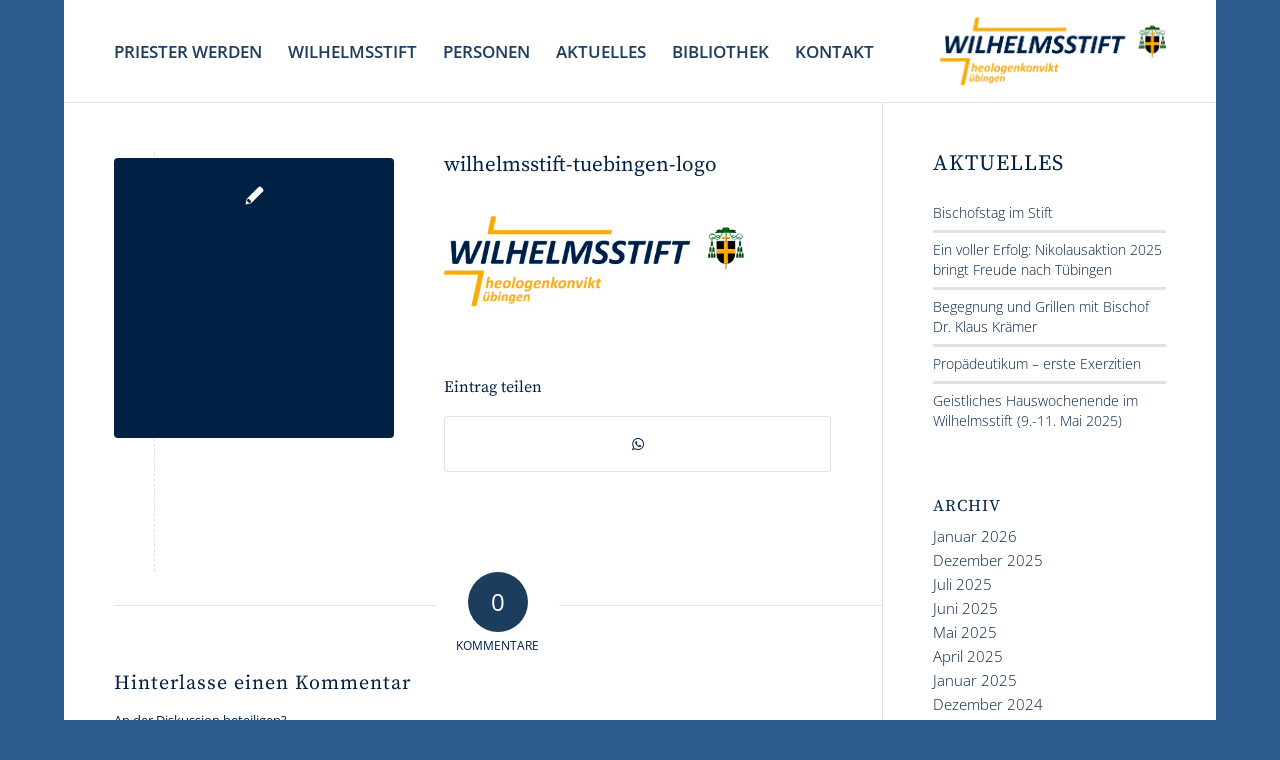

--- FILE ---
content_type: text/html; charset=UTF-8
request_url: https://wilhelmsstift.de/wilhelmsstift-tuebingen-logo-6/
body_size: 88426
content:
<!DOCTYPE html>
<html lang="de" class="html_boxed responsive av-preloader-disabled  html_header_top html_logo_right html_main_nav_header html_menu_left html_custom html_header_sticky html_header_shrinking html_mobile_menu_tablet html_header_searchicon_disabled html_content_align_center html_header_unstick_top html_header_stretch_disabled html_minimal_header html_av-overlay-side html_av-overlay-side-classic html_av-submenu-noclone html_entry_id_1007 av-cookies-no-cookie-consent av-no-preview av-default-lightbox html_text_menu_active av-mobile-menu-switch-default">
<head>
<meta charset="UTF-8" />
<meta name="robots" content="index, follow" />


<!-- mobile setting -->
<meta name="viewport" content="width=device-width, initial-scale=1">

<!-- Scripts/CSS and wp_head hook -->
<title>wilhelmsstift-tuebingen-logo &#8211; Wilhelmsstift Tübingen</title>
<meta name='robots' content='max-image-preview:large' />
<link rel="alternate" type="application/rss+xml" title="Wilhelmsstift Tübingen &raquo; Feed" href="https://wilhelmsstift.de/feed/" />
<link rel="alternate" type="application/rss+xml" title="Wilhelmsstift Tübingen &raquo; Kommentar-Feed" href="https://wilhelmsstift.de/comments/feed/" />
<link rel="alternate" type="application/rss+xml" title="Wilhelmsstift Tübingen &raquo; wilhelmsstift-tuebingen-logo-Kommentar-Feed" href="https://wilhelmsstift.de/feed/?attachment_id=1007" />
<link rel="alternate" title="oEmbed (JSON)" type="application/json+oembed" href="https://wilhelmsstift.de/wp-json/oembed/1.0/embed?url=https%3A%2F%2Fwilhelmsstift.de%2Fwilhelmsstift-tuebingen-logo-6%2F" />
<link rel="alternate" title="oEmbed (XML)" type="text/xml+oembed" href="https://wilhelmsstift.de/wp-json/oembed/1.0/embed?url=https%3A%2F%2Fwilhelmsstift.de%2Fwilhelmsstift-tuebingen-logo-6%2F&#038;format=xml" />
<style id='wp-img-auto-sizes-contain-inline-css' type='text/css'>
img:is([sizes=auto i],[sizes^="auto," i]){contain-intrinsic-size:3000px 1500px}
/*# sourceURL=wp-img-auto-sizes-contain-inline-css */
</style>
<link rel='stylesheet' id='avia-grid-css' href='https://wilhelmsstift.de/wp-content/themes/enfold/css/grid.css?ver=7.1.1' type='text/css' media='all' />
<link rel='stylesheet' id='avia-base-css' href='https://wilhelmsstift.de/wp-content/themes/enfold/css/base.css?ver=7.1.1' type='text/css' media='all' />
<link rel='stylesheet' id='avia-layout-css' href='https://wilhelmsstift.de/wp-content/themes/enfold/css/layout.css?ver=7.1.1' type='text/css' media='all' />
<link rel='stylesheet' id='avia-module-audioplayer-css' href='https://wilhelmsstift.de/wp-content/themes/enfold/config-templatebuilder/avia-shortcodes/audio-player/audio-player.css?ver=7.1.1' type='text/css' media='all' />
<link rel='stylesheet' id='avia-module-blog-css' href='https://wilhelmsstift.de/wp-content/themes/enfold/config-templatebuilder/avia-shortcodes/blog/blog.css?ver=7.1.1' type='text/css' media='all' />
<link rel='stylesheet' id='avia-module-postslider-css' href='https://wilhelmsstift.de/wp-content/themes/enfold/config-templatebuilder/avia-shortcodes/postslider/postslider.css?ver=7.1.1' type='text/css' media='all' />
<link rel='stylesheet' id='avia-module-button-css' href='https://wilhelmsstift.de/wp-content/themes/enfold/config-templatebuilder/avia-shortcodes/buttons/buttons.css?ver=7.1.1' type='text/css' media='all' />
<link rel='stylesheet' id='avia-module-buttonrow-css' href='https://wilhelmsstift.de/wp-content/themes/enfold/config-templatebuilder/avia-shortcodes/buttonrow/buttonrow.css?ver=7.1.1' type='text/css' media='all' />
<link rel='stylesheet' id='avia-module-button-fullwidth-css' href='https://wilhelmsstift.de/wp-content/themes/enfold/config-templatebuilder/avia-shortcodes/buttons_fullwidth/buttons_fullwidth.css?ver=7.1.1' type='text/css' media='all' />
<link rel='stylesheet' id='avia-module-catalogue-css' href='https://wilhelmsstift.de/wp-content/themes/enfold/config-templatebuilder/avia-shortcodes/catalogue/catalogue.css?ver=7.1.1' type='text/css' media='all' />
<link rel='stylesheet' id='avia-module-comments-css' href='https://wilhelmsstift.de/wp-content/themes/enfold/config-templatebuilder/avia-shortcodes/comments/comments.css?ver=7.1.1' type='text/css' media='all' />
<link rel='stylesheet' id='avia-module-contact-css' href='https://wilhelmsstift.de/wp-content/themes/enfold/config-templatebuilder/avia-shortcodes/contact/contact.css?ver=7.1.1' type='text/css' media='all' />
<link rel='stylesheet' id='avia-module-slideshow-css' href='https://wilhelmsstift.de/wp-content/themes/enfold/config-templatebuilder/avia-shortcodes/slideshow/slideshow.css?ver=7.1.1' type='text/css' media='all' />
<link rel='stylesheet' id='avia-module-slideshow-contentpartner-css' href='https://wilhelmsstift.de/wp-content/themes/enfold/config-templatebuilder/avia-shortcodes/contentslider/contentslider.css?ver=7.1.1' type='text/css' media='all' />
<link rel='stylesheet' id='avia-module-countdown-css' href='https://wilhelmsstift.de/wp-content/themes/enfold/config-templatebuilder/avia-shortcodes/countdown/countdown.css?ver=7.1.1' type='text/css' media='all' />
<link rel='stylesheet' id='avia-module-dynamic-field-css' href='https://wilhelmsstift.de/wp-content/themes/enfold/config-templatebuilder/avia-shortcodes/dynamic_field/dynamic_field.css?ver=7.1.1' type='text/css' media='all' />
<link rel='stylesheet' id='avia-module-gallery-css' href='https://wilhelmsstift.de/wp-content/themes/enfold/config-templatebuilder/avia-shortcodes/gallery/gallery.css?ver=7.1.1' type='text/css' media='all' />
<link rel='stylesheet' id='avia-module-gallery-hor-css' href='https://wilhelmsstift.de/wp-content/themes/enfold/config-templatebuilder/avia-shortcodes/gallery_horizontal/gallery_horizontal.css?ver=7.1.1' type='text/css' media='all' />
<link rel='stylesheet' id='avia-module-maps-css' href='https://wilhelmsstift.de/wp-content/themes/enfold/config-templatebuilder/avia-shortcodes/google_maps/google_maps.css?ver=7.1.1' type='text/css' media='all' />
<link rel='stylesheet' id='avia-module-gridrow-css' href='https://wilhelmsstift.de/wp-content/themes/enfold/config-templatebuilder/avia-shortcodes/grid_row/grid_row.css?ver=7.1.1' type='text/css' media='all' />
<link rel='stylesheet' id='avia-module-heading-css' href='https://wilhelmsstift.de/wp-content/themes/enfold/config-templatebuilder/avia-shortcodes/heading/heading.css?ver=7.1.1' type='text/css' media='all' />
<link rel='stylesheet' id='avia-module-rotator-css' href='https://wilhelmsstift.de/wp-content/themes/enfold/config-templatebuilder/avia-shortcodes/headline_rotator/headline_rotator.css?ver=7.1.1' type='text/css' media='all' />
<link rel='stylesheet' id='avia-module-hr-css' href='https://wilhelmsstift.de/wp-content/themes/enfold/config-templatebuilder/avia-shortcodes/hr/hr.css?ver=7.1.1' type='text/css' media='all' />
<link rel='stylesheet' id='avia-module-icon-css' href='https://wilhelmsstift.de/wp-content/themes/enfold/config-templatebuilder/avia-shortcodes/icon/icon.css?ver=7.1.1' type='text/css' media='all' />
<link rel='stylesheet' id='avia-module-icon-circles-css' href='https://wilhelmsstift.de/wp-content/themes/enfold/config-templatebuilder/avia-shortcodes/icon_circles/icon_circles.css?ver=7.1.1' type='text/css' media='all' />
<link rel='stylesheet' id='avia-module-iconbox-css' href='https://wilhelmsstift.de/wp-content/themes/enfold/config-templatebuilder/avia-shortcodes/iconbox/iconbox.css?ver=7.1.1' type='text/css' media='all' />
<link rel='stylesheet' id='avia-module-icongrid-css' href='https://wilhelmsstift.de/wp-content/themes/enfold/config-templatebuilder/avia-shortcodes/icongrid/icongrid.css?ver=7.1.1' type='text/css' media='all' />
<link rel='stylesheet' id='avia-module-iconlist-css' href='https://wilhelmsstift.de/wp-content/themes/enfold/config-templatebuilder/avia-shortcodes/iconlist/iconlist.css?ver=7.1.1' type='text/css' media='all' />
<link rel='stylesheet' id='avia-module-image-css' href='https://wilhelmsstift.de/wp-content/themes/enfold/config-templatebuilder/avia-shortcodes/image/image.css?ver=7.1.1' type='text/css' media='all' />
<link rel='stylesheet' id='avia-module-image-diff-css' href='https://wilhelmsstift.de/wp-content/themes/enfold/config-templatebuilder/avia-shortcodes/image_diff/image_diff.css?ver=7.1.1' type='text/css' media='all' />
<link rel='stylesheet' id='avia-module-hotspot-css' href='https://wilhelmsstift.de/wp-content/themes/enfold/config-templatebuilder/avia-shortcodes/image_hotspots/image_hotspots.css?ver=7.1.1' type='text/css' media='all' />
<link rel='stylesheet' id='avia-module-sc-lottie-animation-css' href='https://wilhelmsstift.de/wp-content/themes/enfold/config-templatebuilder/avia-shortcodes/lottie_animation/lottie_animation.css?ver=7.1.1' type='text/css' media='all' />
<link rel='stylesheet' id='avia-module-magazine-css' href='https://wilhelmsstift.de/wp-content/themes/enfold/config-templatebuilder/avia-shortcodes/magazine/magazine.css?ver=7.1.1' type='text/css' media='all' />
<link rel='stylesheet' id='avia-module-masonry-css' href='https://wilhelmsstift.de/wp-content/themes/enfold/config-templatebuilder/avia-shortcodes/masonry_entries/masonry_entries.css?ver=7.1.1' type='text/css' media='all' />
<link rel='stylesheet' id='avia-siteloader-css' href='https://wilhelmsstift.de/wp-content/themes/enfold/css/avia-snippet-site-preloader.css?ver=7.1.1' type='text/css' media='all' />
<link rel='stylesheet' id='avia-module-menu-css' href='https://wilhelmsstift.de/wp-content/themes/enfold/config-templatebuilder/avia-shortcodes/menu/menu.css?ver=7.1.1' type='text/css' media='all' />
<link rel='stylesheet' id='avia-module-notification-css' href='https://wilhelmsstift.de/wp-content/themes/enfold/config-templatebuilder/avia-shortcodes/notification/notification.css?ver=7.1.1' type='text/css' media='all' />
<link rel='stylesheet' id='avia-module-numbers-css' href='https://wilhelmsstift.de/wp-content/themes/enfold/config-templatebuilder/avia-shortcodes/numbers/numbers.css?ver=7.1.1' type='text/css' media='all' />
<link rel='stylesheet' id='avia-module-portfolio-css' href='https://wilhelmsstift.de/wp-content/themes/enfold/config-templatebuilder/avia-shortcodes/portfolio/portfolio.css?ver=7.1.1' type='text/css' media='all' />
<link rel='stylesheet' id='avia-module-post-metadata-css' href='https://wilhelmsstift.de/wp-content/themes/enfold/config-templatebuilder/avia-shortcodes/post_metadata/post_metadata.css?ver=7.1.1' type='text/css' media='all' />
<link rel='stylesheet' id='avia-module-progress-bar-css' href='https://wilhelmsstift.de/wp-content/themes/enfold/config-templatebuilder/avia-shortcodes/progressbar/progressbar.css?ver=7.1.1' type='text/css' media='all' />
<link rel='stylesheet' id='avia-module-promobox-css' href='https://wilhelmsstift.de/wp-content/themes/enfold/config-templatebuilder/avia-shortcodes/promobox/promobox.css?ver=7.1.1' type='text/css' media='all' />
<link rel='stylesheet' id='avia-sc-search-css' href='https://wilhelmsstift.de/wp-content/themes/enfold/config-templatebuilder/avia-shortcodes/search/search.css?ver=7.1.1' type='text/css' media='all' />
<link rel='stylesheet' id='avia-module-slideshow-accordion-css' href='https://wilhelmsstift.de/wp-content/themes/enfold/config-templatebuilder/avia-shortcodes/slideshow_accordion/slideshow_accordion.css?ver=7.1.1' type='text/css' media='all' />
<link rel='stylesheet' id='avia-module-slideshow-feature-image-css' href='https://wilhelmsstift.de/wp-content/themes/enfold/config-templatebuilder/avia-shortcodes/slideshow_feature_image/slideshow_feature_image.css?ver=7.1.1' type='text/css' media='all' />
<link rel='stylesheet' id='avia-module-slideshow-fullsize-css' href='https://wilhelmsstift.de/wp-content/themes/enfold/config-templatebuilder/avia-shortcodes/slideshow_fullsize/slideshow_fullsize.css?ver=7.1.1' type='text/css' media='all' />
<link rel='stylesheet' id='avia-module-slideshow-fullscreen-css' href='https://wilhelmsstift.de/wp-content/themes/enfold/config-templatebuilder/avia-shortcodes/slideshow_fullscreen/slideshow_fullscreen.css?ver=7.1.1' type='text/css' media='all' />
<link rel='stylesheet' id='avia-module-slideshow-ls-css' href='https://wilhelmsstift.de/wp-content/themes/enfold/config-templatebuilder/avia-shortcodes/slideshow_layerslider/slideshow_layerslider.css?ver=7.1.1' type='text/css' media='all' />
<link rel='stylesheet' id='avia-module-social-css' href='https://wilhelmsstift.de/wp-content/themes/enfold/config-templatebuilder/avia-shortcodes/social_share/social_share.css?ver=7.1.1' type='text/css' media='all' />
<link rel='stylesheet' id='avia-module-tabsection-css' href='https://wilhelmsstift.de/wp-content/themes/enfold/config-templatebuilder/avia-shortcodes/tab_section/tab_section.css?ver=7.1.1' type='text/css' media='all' />
<link rel='stylesheet' id='avia-module-table-css' href='https://wilhelmsstift.de/wp-content/themes/enfold/config-templatebuilder/avia-shortcodes/table/table.css?ver=7.1.1' type='text/css' media='all' />
<link rel='stylesheet' id='avia-module-tabs-css' href='https://wilhelmsstift.de/wp-content/themes/enfold/config-templatebuilder/avia-shortcodes/tabs/tabs.css?ver=7.1.1' type='text/css' media='all' />
<link rel='stylesheet' id='avia-module-team-css' href='https://wilhelmsstift.de/wp-content/themes/enfold/config-templatebuilder/avia-shortcodes/team/team.css?ver=7.1.1' type='text/css' media='all' />
<link rel='stylesheet' id='avia-module-testimonials-css' href='https://wilhelmsstift.de/wp-content/themes/enfold/config-templatebuilder/avia-shortcodes/testimonials/testimonials.css?ver=7.1.1' type='text/css' media='all' />
<link rel='stylesheet' id='avia-module-timeline-css' href='https://wilhelmsstift.de/wp-content/themes/enfold/config-templatebuilder/avia-shortcodes/timeline/timeline.css?ver=7.1.1' type='text/css' media='all' />
<link rel='stylesheet' id='avia-module-toggles-css' href='https://wilhelmsstift.de/wp-content/themes/enfold/config-templatebuilder/avia-shortcodes/toggles/toggles.css?ver=7.1.1' type='text/css' media='all' />
<link rel='stylesheet' id='avia-module-video-css' href='https://wilhelmsstift.de/wp-content/themes/enfold/config-templatebuilder/avia-shortcodes/video/video.css?ver=7.1.1' type='text/css' media='all' />
<style id='wp-emoji-styles-inline-css' type='text/css'>

	img.wp-smiley, img.emoji {
		display: inline !important;
		border: none !important;
		box-shadow: none !important;
		height: 1em !important;
		width: 1em !important;
		margin: 0 0.07em !important;
		vertical-align: -0.1em !important;
		background: none !important;
		padding: 0 !important;
	}
/*# sourceURL=wp-emoji-styles-inline-css */
</style>
<style id='wp-block-library-inline-css' type='text/css'>
:root{--wp-block-synced-color:#7a00df;--wp-block-synced-color--rgb:122,0,223;--wp-bound-block-color:var(--wp-block-synced-color);--wp-editor-canvas-background:#ddd;--wp-admin-theme-color:#007cba;--wp-admin-theme-color--rgb:0,124,186;--wp-admin-theme-color-darker-10:#006ba1;--wp-admin-theme-color-darker-10--rgb:0,107,160.5;--wp-admin-theme-color-darker-20:#005a87;--wp-admin-theme-color-darker-20--rgb:0,90,135;--wp-admin-border-width-focus:2px}@media (min-resolution:192dpi){:root{--wp-admin-border-width-focus:1.5px}}.wp-element-button{cursor:pointer}:root .has-very-light-gray-background-color{background-color:#eee}:root .has-very-dark-gray-background-color{background-color:#313131}:root .has-very-light-gray-color{color:#eee}:root .has-very-dark-gray-color{color:#313131}:root .has-vivid-green-cyan-to-vivid-cyan-blue-gradient-background{background:linear-gradient(135deg,#00d084,#0693e3)}:root .has-purple-crush-gradient-background{background:linear-gradient(135deg,#34e2e4,#4721fb 50%,#ab1dfe)}:root .has-hazy-dawn-gradient-background{background:linear-gradient(135deg,#faaca8,#dad0ec)}:root .has-subdued-olive-gradient-background{background:linear-gradient(135deg,#fafae1,#67a671)}:root .has-atomic-cream-gradient-background{background:linear-gradient(135deg,#fdd79a,#004a59)}:root .has-nightshade-gradient-background{background:linear-gradient(135deg,#330968,#31cdcf)}:root .has-midnight-gradient-background{background:linear-gradient(135deg,#020381,#2874fc)}:root{--wp--preset--font-size--normal:16px;--wp--preset--font-size--huge:42px}.has-regular-font-size{font-size:1em}.has-larger-font-size{font-size:2.625em}.has-normal-font-size{font-size:var(--wp--preset--font-size--normal)}.has-huge-font-size{font-size:var(--wp--preset--font-size--huge)}.has-text-align-center{text-align:center}.has-text-align-left{text-align:left}.has-text-align-right{text-align:right}.has-fit-text{white-space:nowrap!important}#end-resizable-editor-section{display:none}.aligncenter{clear:both}.items-justified-left{justify-content:flex-start}.items-justified-center{justify-content:center}.items-justified-right{justify-content:flex-end}.items-justified-space-between{justify-content:space-between}.screen-reader-text{border:0;clip-path:inset(50%);height:1px;margin:-1px;overflow:hidden;padding:0;position:absolute;width:1px;word-wrap:normal!important}.screen-reader-text:focus{background-color:#ddd;clip-path:none;color:#444;display:block;font-size:1em;height:auto;left:5px;line-height:normal;padding:15px 23px 14px;text-decoration:none;top:5px;width:auto;z-index:100000}html :where(.has-border-color){border-style:solid}html :where([style*=border-top-color]){border-top-style:solid}html :where([style*=border-right-color]){border-right-style:solid}html :where([style*=border-bottom-color]){border-bottom-style:solid}html :where([style*=border-left-color]){border-left-style:solid}html :where([style*=border-width]){border-style:solid}html :where([style*=border-top-width]){border-top-style:solid}html :where([style*=border-right-width]){border-right-style:solid}html :where([style*=border-bottom-width]){border-bottom-style:solid}html :where([style*=border-left-width]){border-left-style:solid}html :where(img[class*=wp-image-]){height:auto;max-width:100%}:where(figure){margin:0 0 1em}html :where(.is-position-sticky){--wp-admin--admin-bar--position-offset:var(--wp-admin--admin-bar--height,0px)}@media screen and (max-width:600px){html :where(.is-position-sticky){--wp-admin--admin-bar--position-offset:0px}}

/*# sourceURL=wp-block-library-inline-css */
</style><style id='global-styles-inline-css' type='text/css'>
:root{--wp--preset--aspect-ratio--square: 1;--wp--preset--aspect-ratio--4-3: 4/3;--wp--preset--aspect-ratio--3-4: 3/4;--wp--preset--aspect-ratio--3-2: 3/2;--wp--preset--aspect-ratio--2-3: 2/3;--wp--preset--aspect-ratio--16-9: 16/9;--wp--preset--aspect-ratio--9-16: 9/16;--wp--preset--color--black: #000000;--wp--preset--color--cyan-bluish-gray: #abb8c3;--wp--preset--color--white: #ffffff;--wp--preset--color--pale-pink: #f78da7;--wp--preset--color--vivid-red: #cf2e2e;--wp--preset--color--luminous-vivid-orange: #ff6900;--wp--preset--color--luminous-vivid-amber: #fcb900;--wp--preset--color--light-green-cyan: #7bdcb5;--wp--preset--color--vivid-green-cyan: #00d084;--wp--preset--color--pale-cyan-blue: #8ed1fc;--wp--preset--color--vivid-cyan-blue: #0693e3;--wp--preset--color--vivid-purple: #9b51e0;--wp--preset--color--metallic-red: #b02b2c;--wp--preset--color--maximum-yellow-red: #edae44;--wp--preset--color--yellow-sun: #eeee22;--wp--preset--color--palm-leaf: #83a846;--wp--preset--color--aero: #7bb0e7;--wp--preset--color--old-lavender: #745f7e;--wp--preset--color--steel-teal: #5f8789;--wp--preset--color--raspberry-pink: #d65799;--wp--preset--color--medium-turquoise: #4ecac2;--wp--preset--gradient--vivid-cyan-blue-to-vivid-purple: linear-gradient(135deg,rgb(6,147,227) 0%,rgb(155,81,224) 100%);--wp--preset--gradient--light-green-cyan-to-vivid-green-cyan: linear-gradient(135deg,rgb(122,220,180) 0%,rgb(0,208,130) 100%);--wp--preset--gradient--luminous-vivid-amber-to-luminous-vivid-orange: linear-gradient(135deg,rgb(252,185,0) 0%,rgb(255,105,0) 100%);--wp--preset--gradient--luminous-vivid-orange-to-vivid-red: linear-gradient(135deg,rgb(255,105,0) 0%,rgb(207,46,46) 100%);--wp--preset--gradient--very-light-gray-to-cyan-bluish-gray: linear-gradient(135deg,rgb(238,238,238) 0%,rgb(169,184,195) 100%);--wp--preset--gradient--cool-to-warm-spectrum: linear-gradient(135deg,rgb(74,234,220) 0%,rgb(151,120,209) 20%,rgb(207,42,186) 40%,rgb(238,44,130) 60%,rgb(251,105,98) 80%,rgb(254,248,76) 100%);--wp--preset--gradient--blush-light-purple: linear-gradient(135deg,rgb(255,206,236) 0%,rgb(152,150,240) 100%);--wp--preset--gradient--blush-bordeaux: linear-gradient(135deg,rgb(254,205,165) 0%,rgb(254,45,45) 50%,rgb(107,0,62) 100%);--wp--preset--gradient--luminous-dusk: linear-gradient(135deg,rgb(255,203,112) 0%,rgb(199,81,192) 50%,rgb(65,88,208) 100%);--wp--preset--gradient--pale-ocean: linear-gradient(135deg,rgb(255,245,203) 0%,rgb(182,227,212) 50%,rgb(51,167,181) 100%);--wp--preset--gradient--electric-grass: linear-gradient(135deg,rgb(202,248,128) 0%,rgb(113,206,126) 100%);--wp--preset--gradient--midnight: linear-gradient(135deg,rgb(2,3,129) 0%,rgb(40,116,252) 100%);--wp--preset--font-size--small: 1rem;--wp--preset--font-size--medium: 1.125rem;--wp--preset--font-size--large: 1.75rem;--wp--preset--font-size--x-large: clamp(1.75rem, 3vw, 2.25rem);--wp--preset--spacing--20: 0.44rem;--wp--preset--spacing--30: 0.67rem;--wp--preset--spacing--40: 1rem;--wp--preset--spacing--50: 1.5rem;--wp--preset--spacing--60: 2.25rem;--wp--preset--spacing--70: 3.38rem;--wp--preset--spacing--80: 5.06rem;--wp--preset--shadow--natural: 6px 6px 9px rgba(0, 0, 0, 0.2);--wp--preset--shadow--deep: 12px 12px 50px rgba(0, 0, 0, 0.4);--wp--preset--shadow--sharp: 6px 6px 0px rgba(0, 0, 0, 0.2);--wp--preset--shadow--outlined: 6px 6px 0px -3px rgb(255, 255, 255), 6px 6px rgb(0, 0, 0);--wp--preset--shadow--crisp: 6px 6px 0px rgb(0, 0, 0);}:root { --wp--style--global--content-size: 800px;--wp--style--global--wide-size: 1130px; }:where(body) { margin: 0; }.wp-site-blocks > .alignleft { float: left; margin-right: 2em; }.wp-site-blocks > .alignright { float: right; margin-left: 2em; }.wp-site-blocks > .aligncenter { justify-content: center; margin-left: auto; margin-right: auto; }:where(.is-layout-flex){gap: 0.5em;}:where(.is-layout-grid){gap: 0.5em;}.is-layout-flow > .alignleft{float: left;margin-inline-start: 0;margin-inline-end: 2em;}.is-layout-flow > .alignright{float: right;margin-inline-start: 2em;margin-inline-end: 0;}.is-layout-flow > .aligncenter{margin-left: auto !important;margin-right: auto !important;}.is-layout-constrained > .alignleft{float: left;margin-inline-start: 0;margin-inline-end: 2em;}.is-layout-constrained > .alignright{float: right;margin-inline-start: 2em;margin-inline-end: 0;}.is-layout-constrained > .aligncenter{margin-left: auto !important;margin-right: auto !important;}.is-layout-constrained > :where(:not(.alignleft):not(.alignright):not(.alignfull)){max-width: var(--wp--style--global--content-size);margin-left: auto !important;margin-right: auto !important;}.is-layout-constrained > .alignwide{max-width: var(--wp--style--global--wide-size);}body .is-layout-flex{display: flex;}.is-layout-flex{flex-wrap: wrap;align-items: center;}.is-layout-flex > :is(*, div){margin: 0;}body .is-layout-grid{display: grid;}.is-layout-grid > :is(*, div){margin: 0;}body{padding-top: 0px;padding-right: 0px;padding-bottom: 0px;padding-left: 0px;}a:where(:not(.wp-element-button)){text-decoration: underline;}:root :where(.wp-element-button, .wp-block-button__link){background-color: #32373c;border-width: 0;color: #fff;font-family: inherit;font-size: inherit;font-style: inherit;font-weight: inherit;letter-spacing: inherit;line-height: inherit;padding-top: calc(0.667em + 2px);padding-right: calc(1.333em + 2px);padding-bottom: calc(0.667em + 2px);padding-left: calc(1.333em + 2px);text-decoration: none;text-transform: inherit;}.has-black-color{color: var(--wp--preset--color--black) !important;}.has-cyan-bluish-gray-color{color: var(--wp--preset--color--cyan-bluish-gray) !important;}.has-white-color{color: var(--wp--preset--color--white) !important;}.has-pale-pink-color{color: var(--wp--preset--color--pale-pink) !important;}.has-vivid-red-color{color: var(--wp--preset--color--vivid-red) !important;}.has-luminous-vivid-orange-color{color: var(--wp--preset--color--luminous-vivid-orange) !important;}.has-luminous-vivid-amber-color{color: var(--wp--preset--color--luminous-vivid-amber) !important;}.has-light-green-cyan-color{color: var(--wp--preset--color--light-green-cyan) !important;}.has-vivid-green-cyan-color{color: var(--wp--preset--color--vivid-green-cyan) !important;}.has-pale-cyan-blue-color{color: var(--wp--preset--color--pale-cyan-blue) !important;}.has-vivid-cyan-blue-color{color: var(--wp--preset--color--vivid-cyan-blue) !important;}.has-vivid-purple-color{color: var(--wp--preset--color--vivid-purple) !important;}.has-metallic-red-color{color: var(--wp--preset--color--metallic-red) !important;}.has-maximum-yellow-red-color{color: var(--wp--preset--color--maximum-yellow-red) !important;}.has-yellow-sun-color{color: var(--wp--preset--color--yellow-sun) !important;}.has-palm-leaf-color{color: var(--wp--preset--color--palm-leaf) !important;}.has-aero-color{color: var(--wp--preset--color--aero) !important;}.has-old-lavender-color{color: var(--wp--preset--color--old-lavender) !important;}.has-steel-teal-color{color: var(--wp--preset--color--steel-teal) !important;}.has-raspberry-pink-color{color: var(--wp--preset--color--raspberry-pink) !important;}.has-medium-turquoise-color{color: var(--wp--preset--color--medium-turquoise) !important;}.has-black-background-color{background-color: var(--wp--preset--color--black) !important;}.has-cyan-bluish-gray-background-color{background-color: var(--wp--preset--color--cyan-bluish-gray) !important;}.has-white-background-color{background-color: var(--wp--preset--color--white) !important;}.has-pale-pink-background-color{background-color: var(--wp--preset--color--pale-pink) !important;}.has-vivid-red-background-color{background-color: var(--wp--preset--color--vivid-red) !important;}.has-luminous-vivid-orange-background-color{background-color: var(--wp--preset--color--luminous-vivid-orange) !important;}.has-luminous-vivid-amber-background-color{background-color: var(--wp--preset--color--luminous-vivid-amber) !important;}.has-light-green-cyan-background-color{background-color: var(--wp--preset--color--light-green-cyan) !important;}.has-vivid-green-cyan-background-color{background-color: var(--wp--preset--color--vivid-green-cyan) !important;}.has-pale-cyan-blue-background-color{background-color: var(--wp--preset--color--pale-cyan-blue) !important;}.has-vivid-cyan-blue-background-color{background-color: var(--wp--preset--color--vivid-cyan-blue) !important;}.has-vivid-purple-background-color{background-color: var(--wp--preset--color--vivid-purple) !important;}.has-metallic-red-background-color{background-color: var(--wp--preset--color--metallic-red) !important;}.has-maximum-yellow-red-background-color{background-color: var(--wp--preset--color--maximum-yellow-red) !important;}.has-yellow-sun-background-color{background-color: var(--wp--preset--color--yellow-sun) !important;}.has-palm-leaf-background-color{background-color: var(--wp--preset--color--palm-leaf) !important;}.has-aero-background-color{background-color: var(--wp--preset--color--aero) !important;}.has-old-lavender-background-color{background-color: var(--wp--preset--color--old-lavender) !important;}.has-steel-teal-background-color{background-color: var(--wp--preset--color--steel-teal) !important;}.has-raspberry-pink-background-color{background-color: var(--wp--preset--color--raspberry-pink) !important;}.has-medium-turquoise-background-color{background-color: var(--wp--preset--color--medium-turquoise) !important;}.has-black-border-color{border-color: var(--wp--preset--color--black) !important;}.has-cyan-bluish-gray-border-color{border-color: var(--wp--preset--color--cyan-bluish-gray) !important;}.has-white-border-color{border-color: var(--wp--preset--color--white) !important;}.has-pale-pink-border-color{border-color: var(--wp--preset--color--pale-pink) !important;}.has-vivid-red-border-color{border-color: var(--wp--preset--color--vivid-red) !important;}.has-luminous-vivid-orange-border-color{border-color: var(--wp--preset--color--luminous-vivid-orange) !important;}.has-luminous-vivid-amber-border-color{border-color: var(--wp--preset--color--luminous-vivid-amber) !important;}.has-light-green-cyan-border-color{border-color: var(--wp--preset--color--light-green-cyan) !important;}.has-vivid-green-cyan-border-color{border-color: var(--wp--preset--color--vivid-green-cyan) !important;}.has-pale-cyan-blue-border-color{border-color: var(--wp--preset--color--pale-cyan-blue) !important;}.has-vivid-cyan-blue-border-color{border-color: var(--wp--preset--color--vivid-cyan-blue) !important;}.has-vivid-purple-border-color{border-color: var(--wp--preset--color--vivid-purple) !important;}.has-metallic-red-border-color{border-color: var(--wp--preset--color--metallic-red) !important;}.has-maximum-yellow-red-border-color{border-color: var(--wp--preset--color--maximum-yellow-red) !important;}.has-yellow-sun-border-color{border-color: var(--wp--preset--color--yellow-sun) !important;}.has-palm-leaf-border-color{border-color: var(--wp--preset--color--palm-leaf) !important;}.has-aero-border-color{border-color: var(--wp--preset--color--aero) !important;}.has-old-lavender-border-color{border-color: var(--wp--preset--color--old-lavender) !important;}.has-steel-teal-border-color{border-color: var(--wp--preset--color--steel-teal) !important;}.has-raspberry-pink-border-color{border-color: var(--wp--preset--color--raspberry-pink) !important;}.has-medium-turquoise-border-color{border-color: var(--wp--preset--color--medium-turquoise) !important;}.has-vivid-cyan-blue-to-vivid-purple-gradient-background{background: var(--wp--preset--gradient--vivid-cyan-blue-to-vivid-purple) !important;}.has-light-green-cyan-to-vivid-green-cyan-gradient-background{background: var(--wp--preset--gradient--light-green-cyan-to-vivid-green-cyan) !important;}.has-luminous-vivid-amber-to-luminous-vivid-orange-gradient-background{background: var(--wp--preset--gradient--luminous-vivid-amber-to-luminous-vivid-orange) !important;}.has-luminous-vivid-orange-to-vivid-red-gradient-background{background: var(--wp--preset--gradient--luminous-vivid-orange-to-vivid-red) !important;}.has-very-light-gray-to-cyan-bluish-gray-gradient-background{background: var(--wp--preset--gradient--very-light-gray-to-cyan-bluish-gray) !important;}.has-cool-to-warm-spectrum-gradient-background{background: var(--wp--preset--gradient--cool-to-warm-spectrum) !important;}.has-blush-light-purple-gradient-background{background: var(--wp--preset--gradient--blush-light-purple) !important;}.has-blush-bordeaux-gradient-background{background: var(--wp--preset--gradient--blush-bordeaux) !important;}.has-luminous-dusk-gradient-background{background: var(--wp--preset--gradient--luminous-dusk) !important;}.has-pale-ocean-gradient-background{background: var(--wp--preset--gradient--pale-ocean) !important;}.has-electric-grass-gradient-background{background: var(--wp--preset--gradient--electric-grass) !important;}.has-midnight-gradient-background{background: var(--wp--preset--gradient--midnight) !important;}.has-small-font-size{font-size: var(--wp--preset--font-size--small) !important;}.has-medium-font-size{font-size: var(--wp--preset--font-size--medium) !important;}.has-large-font-size{font-size: var(--wp--preset--font-size--large) !important;}.has-x-large-font-size{font-size: var(--wp--preset--font-size--x-large) !important;}
/*# sourceURL=global-styles-inline-css */
</style>

<link rel='stylesheet' id='cryptx-styles-css' href='https://wilhelmsstift.de/wp-content/plugins/cryptx/css/cryptx.css?ver=4.0.10' type='text/css' media='all' />
<link rel='stylesheet' id='avia-scs-css' href='https://wilhelmsstift.de/wp-content/themes/enfold/css/shortcodes.css?ver=7.1.1' type='text/css' media='all' />
<link rel='stylesheet' id='avia-fold-unfold-css' href='https://wilhelmsstift.de/wp-content/themes/enfold/css/avia-snippet-fold-unfold.css?ver=7.1.1' type='text/css' media='all' />
<link rel='stylesheet' id='avia-popup-css-css' href='https://wilhelmsstift.de/wp-content/themes/enfold/js/aviapopup/magnific-popup.min.css?ver=7.1.1' type='text/css' media='screen' />
<link rel='stylesheet' id='avia-lightbox-css' href='https://wilhelmsstift.de/wp-content/themes/enfold/css/avia-snippet-lightbox.css?ver=7.1.1' type='text/css' media='screen' />
<link rel='stylesheet' id='avia-widget-css-css' href='https://wilhelmsstift.de/wp-content/themes/enfold/css/avia-snippet-widget.css?ver=7.1.1' type='text/css' media='screen' />
<link rel='stylesheet' id='avia-dynamic-css' href='https://wilhelmsstift.de/wp-content/uploads/dynamic_avia/webvisio.css?ver=69703d4b3f7c5' type='text/css' media='all' />
<link rel='stylesheet' id='avia-custom-css' href='https://wilhelmsstift.de/wp-content/themes/enfold/css/custom.css?ver=7.1.1' type='text/css' media='all' />
<link rel='stylesheet' id='avia-style-css' href='https://wilhelmsstift.de/wp-content/themes/enfold-child/style.css?ver=7.1.1' type='text/css' media='all' />
<script type="text/javascript" src="https://wilhelmsstift.de/wp-includes/js/jquery/jquery.min.js?ver=3.7.1" id="jquery-core-js"></script>
<script type="text/javascript" src="https://wilhelmsstift.de/wp-includes/js/jquery/jquery-migrate.min.js?ver=3.4.1" id="jquery-migrate-js"></script>
<script type="text/javascript" id="cryptx-js-js-extra">
/* <![CDATA[ */
var cryptxConfig = {"iterations":"10000","keyLength":"32","ivLength":"16","saltLength":"16","cipher":"aes-256-gcm"};
//# sourceURL=cryptx-js-js-extra
/* ]]> */
</script>
<script type="text/javascript" src="https://wilhelmsstift.de/wp-content/plugins/cryptx/js/cryptx.min.js?ver=4.0.10" id="cryptx-js-js"></script>
<script type="text/javascript" src="https://wilhelmsstift.de/wp-content/themes/enfold/js/avia-js.js?ver=7.1.1" id="avia-js-js"></script>
<script type="text/javascript" src="https://wilhelmsstift.de/wp-content/themes/enfold/js/avia-compat.js?ver=7.1.1" id="avia-compat-js"></script>
<link rel="https://api.w.org/" href="https://wilhelmsstift.de/wp-json/" /><link rel="alternate" title="JSON" type="application/json" href="https://wilhelmsstift.de/wp-json/wp/v2/media/1007" /><link rel="EditURI" type="application/rsd+xml" title="RSD" href="https://wilhelmsstift.de/xmlrpc.php?rsd" />
<meta name="generator" content="WordPress 6.9" />
<link rel="canonical" href="https://wilhelmsstift.de/wilhelmsstift-tuebingen-logo-6/" />
<link rel='shortlink' href='https://wilhelmsstift.de/?p=1007' />
<!-- Analytics by WP Statistics - https://wp-statistics.com -->

<link rel="icon" href="http://wilhelmsstift.de/wp-content/uploads/2015/05/favicon.png" type="image/png">
<!--[if lt IE 9]><script src="https://wilhelmsstift.de/wp-content/themes/enfold/js/html5shiv.js"></script><![endif]--><link rel="profile" href="https://gmpg.org/xfn/11" />
<link rel="alternate" type="application/rss+xml" title="Wilhelmsstift Tübingen RSS2 Feed" href="https://wilhelmsstift.de/feed/" />
<link rel="pingback" href="https://wilhelmsstift.de/xmlrpc.php" />

<style type='text/css' media='screen'>
 #top #header_main > .container, #top #header_main > .container .main_menu  .av-main-nav > li > a, #top #header_main #menu-item-shop .cart_dropdown_link{ height:104px; line-height: 104px; }
 .html_top_nav_header .av-logo-container{ height:104px;  }
 .html_header_top.html_header_sticky #top #wrap_all #main{ padding-top:102px; } 
</style>
<style type="text/css">
		@font-face {font-family: 'entypo-fontello-enfold'; font-weight: normal; font-style: normal; font-display: auto;
		src: url('https://wilhelmsstift.de/wp-content/themes/enfold/config-templatebuilder/avia-template-builder/assets/fonts/entypo-fontello-enfold/entypo-fontello-enfold.woff2') format('woff2'),
		url('https://wilhelmsstift.de/wp-content/themes/enfold/config-templatebuilder/avia-template-builder/assets/fonts/entypo-fontello-enfold/entypo-fontello-enfold.woff') format('woff'),
		url('https://wilhelmsstift.de/wp-content/themes/enfold/config-templatebuilder/avia-template-builder/assets/fonts/entypo-fontello-enfold/entypo-fontello-enfold.ttf') format('truetype'),
		url('https://wilhelmsstift.de/wp-content/themes/enfold/config-templatebuilder/avia-template-builder/assets/fonts/entypo-fontello-enfold/entypo-fontello-enfold.svg#entypo-fontello-enfold') format('svg'),
		url('https://wilhelmsstift.de/wp-content/themes/enfold/config-templatebuilder/avia-template-builder/assets/fonts/entypo-fontello-enfold/entypo-fontello-enfold.eot'),
		url('https://wilhelmsstift.de/wp-content/themes/enfold/config-templatebuilder/avia-template-builder/assets/fonts/entypo-fontello-enfold/entypo-fontello-enfold.eot?#iefix') format('embedded-opentype');
		}

		#top .avia-font-entypo-fontello-enfold, body .avia-font-entypo-fontello-enfold, html body [data-av_iconfont='entypo-fontello-enfold']:before{ font-family: 'entypo-fontello-enfold'; }
		
		@font-face {font-family: 'entypo-fontello'; font-weight: normal; font-style: normal; font-display: auto;
		src: url('https://wilhelmsstift.de/wp-content/themes/enfold/config-templatebuilder/avia-template-builder/assets/fonts/entypo-fontello/entypo-fontello.woff2') format('woff2'),
		url('https://wilhelmsstift.de/wp-content/themes/enfold/config-templatebuilder/avia-template-builder/assets/fonts/entypo-fontello/entypo-fontello.woff') format('woff'),
		url('https://wilhelmsstift.de/wp-content/themes/enfold/config-templatebuilder/avia-template-builder/assets/fonts/entypo-fontello/entypo-fontello.ttf') format('truetype'),
		url('https://wilhelmsstift.de/wp-content/themes/enfold/config-templatebuilder/avia-template-builder/assets/fonts/entypo-fontello/entypo-fontello.svg#entypo-fontello') format('svg'),
		url('https://wilhelmsstift.de/wp-content/themes/enfold/config-templatebuilder/avia-template-builder/assets/fonts/entypo-fontello/entypo-fontello.eot'),
		url('https://wilhelmsstift.de/wp-content/themes/enfold/config-templatebuilder/avia-template-builder/assets/fonts/entypo-fontello/entypo-fontello.eot?#iefix') format('embedded-opentype');
		}

		#top .avia-font-entypo-fontello, body .avia-font-entypo-fontello, html body [data-av_iconfont='entypo-fontello']:before{ font-family: 'entypo-fontello'; }
		</style>

<!--
Debugging Info for Theme support: 

Theme: Enfold
Version: 7.1.1
Installed: enfold
AviaFramework Version: 5.6
AviaBuilder Version: 6.0
aviaElementManager Version: 1.0.1
- - - - - - - - - - -
ChildTheme: webvisio
ChildTheme Version: 1.0
ChildTheme Installed: enfold

- - - - - - - - - - -
ML:1024-PU:89-PLA:7
WP:6.9
Compress: CSS:disabled - JS:disabled
Updates: disabled
PLAu:5
-->
</head>

<body id="top" class="attachment wp-singular attachment-template-default single single-attachment postid-1007 attachmentid-1007 attachment-png wp-theme-enfold wp-child-theme-enfold-child boxed rtl_columns av-curtain-numeric source-serif-pro-custom source-serif-pro opensans-custom opensans  post-type-attachment avia-responsive-images-support" itemscope="itemscope" itemtype="https://schema.org/WebPage" >

	
	<div id='wrap_all'>

	
<header id='header' class='all_colors header_color light_bg_color  av_header_top av_logo_right av_main_nav_header av_menu_left av_custom av_header_sticky av_header_shrinking av_header_stretch_disabled av_mobile_menu_tablet av_header_searchicon_disabled av_header_unstick_top av_minimal_header av_bottom_nav_disabled  av_header_border_disabled' aria-label="Header" data-av_shrink_factor='50' role="banner" itemscope="itemscope" itemtype="https://schema.org/WPHeader" >

		<div  id='header_main' class='container_wrap container_wrap_logo'>

        <div class='container av-logo-container'><div class='inner-container'><span class='logo avia-standard-logo'><a href='https://wilhelmsstift.de/' class='' aria-label='wilhelmsstift-tuebingen-logo' title='wilhelmsstift-tuebingen-logo'><img src="https://wilhelmsstift.de/wp-content/uploads/2015/06/wilhelmsstift-tuebingen-logo4.png" srcset="https://wilhelmsstift.de/wp-content/uploads/2015/06/wilhelmsstift-tuebingen-logo4.png 918w, https://wilhelmsstift.de/wp-content/uploads/2015/06/wilhelmsstift-tuebingen-logo4-300x137.png 300w, https://wilhelmsstift.de/wp-content/uploads/2015/06/wilhelmsstift-tuebingen-logo4-705x322.png 705w, https://wilhelmsstift.de/wp-content/uploads/2015/06/wilhelmsstift-tuebingen-logo4-450x205.png 450w" sizes="(max-width: 918px) 100vw, 918px" height="100" width="300" alt='Wilhelmsstift Tübingen' title='wilhelmsstift-tuebingen-logo' /></a></span><nav class='main_menu' data-selectname='Wähle eine Seite'  role="navigation" itemscope="itemscope" itemtype="https://schema.org/SiteNavigationElement" ><div class="avia-menu av-main-nav-wrap"><ul role="menu" class="menu av-main-nav" id="avia-menu"><li role="menuitem" id="menu-item-705" class="menu-item menu-item-type-custom menu-item-object-custom menu-item-has-children menu-item-top-level menu-item-top-level-1"><a href="#" itemprop="url" tabindex="0"><span class="avia-bullet"></span><span class="avia-menu-text">PRIESTER WERDEN</span><span class="avia-menu-fx"><span class="avia-arrow-wrap"><span class="avia-arrow"></span></span></span></a>


<ul class="sub-menu">
	<li role="menuitem" id="menu-item-1588" class="menu-item menu-item-type-post_type menu-item-object-page"><a href="https://wilhelmsstift.de/berufung/" itemprop="url" tabindex="0"><span class="avia-bullet"></span><span class="avia-menu-text">Berufung</span></a></li>
	<li role="menuitem" id="menu-item-1589" class="menu-item menu-item-type-post_type menu-item-object-page"><a href="https://wilhelmsstift.de/ausbildung/" itemprop="url" tabindex="0"><span class="avia-bullet"></span><span class="avia-menu-text">Ausbildung</span></a></li>
	<li role="menuitem" id="menu-item-1590" class="menu-item menu-item-type-post_type menu-item-object-page"><a href="https://wilhelmsstift.de/angebote-fuer-interessenten/" itemprop="url" tabindex="0"><span class="avia-bullet"></span><span class="avia-menu-text">Angebote für Interessenten</span></a></li>
</ul>
</li>
<li role="menuitem" id="menu-item-917" class="menu-item menu-item-type-custom menu-item-object-custom menu-item-has-children menu-item-top-level menu-item-top-level-2"><a href="#" itemprop="url" tabindex="0"><span class="avia-bullet"></span><span class="avia-menu-text">WILHELMSSTIFT</span><span class="avia-menu-fx"><span class="avia-arrow-wrap"><span class="avia-arrow"></span></span></span></a>


<ul class="sub-menu">
	<li role="menuitem" id="menu-item-1592" class="menu-item menu-item-type-post_type menu-item-object-page"><a href="https://wilhelmsstift.de/liturgie/" itemprop="url" tabindex="0"><span class="avia-bullet"></span><span class="avia-menu-text">Liturgie</span></a></li>
	<li role="menuitem" id="menu-item-1609" class="menu-item menu-item-type-post_type menu-item-object-page"><a href="https://wilhelmsstift.de/gaeste/" itemprop="url" tabindex="0"><span class="avia-bullet"></span><span class="avia-menu-text">Gäste</span></a></li>
	<li role="menuitem" id="menu-item-1665" class="menu-item menu-item-type-post_type menu-item-object-page"><a href="https://wilhelmsstift.de/angebote/" itemprop="url" tabindex="0"><span class="avia-bullet"></span><span class="avia-menu-text">Angebote</span></a></li>
	<li role="menuitem" id="menu-item-1666" class="menu-item menu-item-type-post_type menu-item-object-page"><a href="https://wilhelmsstift.de/geschichte/" itemprop="url" tabindex="0"><span class="avia-bullet"></span><span class="avia-menu-text">Geschichte</span></a></li>
	<li role="menuitem" id="menu-item-8132" class="menu-item menu-item-type-post_type menu-item-object-page"><a href="https://wilhelmsstift.de/stiftsfuehrungen/" itemprop="url" tabindex="0"><span class="avia-bullet"></span><span class="avia-menu-text">Stiftsführungen</span></a></li>
</ul>
</li>
<li role="menuitem" id="menu-item-704" class="menu-item menu-item-type-custom menu-item-object-custom menu-item-has-children menu-item-top-level menu-item-top-level-3"><a href="#" itemprop="url" tabindex="0"><span class="avia-bullet"></span><span class="avia-menu-text">PERSONEN</span><span class="avia-menu-fx"><span class="avia-arrow-wrap"><span class="avia-arrow"></span></span></span></a>


<ul class="sub-menu">
	<li role="menuitem" id="menu-item-1792" class="menu-item menu-item-type-post_type menu-item-object-page"><a href="https://wilhelmsstift.de/hausleitung/" itemprop="url" tabindex="0"><span class="avia-bullet"></span><span class="avia-menu-text">Hausleitung</span></a></li>
	<li role="menuitem" id="menu-item-1793" class="menu-item menu-item-type-post_type menu-item-object-page"><a href="https://wilhelmsstift.de/spiritual/" itemprop="url" tabindex="0"><span class="avia-bullet"></span><span class="avia-menu-text">Spiritual</span></a></li>
	<li role="menuitem" id="menu-item-1794" class="menu-item menu-item-type-post_type menu-item-object-page"><a href="https://wilhelmsstift.de/musikdozent/" itemprop="url" tabindex="0"><span class="avia-bullet"></span><span class="avia-menu-text">Musikdozent</span></a></li>
	<li role="menuitem" id="menu-item-1795" class="menu-item menu-item-type-post_type menu-item-object-page"><a href="https://wilhelmsstift.de/schwesternkonvent/" itemprop="url" tabindex="0"><span class="avia-bullet"></span><span class="avia-menu-text">Schwesternkonvent</span></a></li>
	<li role="menuitem" id="menu-item-1796" class="menu-item menu-item-type-post_type menu-item-object-page"><a href="https://wilhelmsstift.de/mitarbeiterinnen/" itemprop="url" tabindex="0"><span class="avia-bullet"></span><span class="avia-menu-text">Mitarbeiter/innen</span></a></li>
</ul>
</li>
<li role="menuitem" id="menu-item-3088" class="menu-item menu-item-type-custom menu-item-object-custom menu-item-has-children menu-item-top-level menu-item-top-level-4"><a href="#" itemprop="url" tabindex="0"><span class="avia-bullet"></span><span class="avia-menu-text">AKTUELLES</span><span class="avia-menu-fx"><span class="avia-arrow-wrap"><span class="avia-arrow"></span></span></span></a>


<ul class="sub-menu">
	<li role="menuitem" id="menu-item-1740" class="menu-item menu-item-type-post_type menu-item-object-page"><a href="https://wilhelmsstift.de/aktuelles/" itemprop="url" tabindex="0"><span class="avia-bullet"></span><span class="avia-menu-text">Beiträge</span></a></li>
	<li role="menuitem" id="menu-item-3087" class="menu-item menu-item-type-post_type menu-item-object-page"><a href="https://wilhelmsstift.de/semesterprogramm/" itemprop="url" tabindex="0"><span class="avia-bullet"></span><span class="avia-menu-text">Semesterprogramm</span></a></li>
</ul>
</li>
<li role="menuitem" id="menu-item-8046" class="menu-item menu-item-type-custom menu-item-object-custom menu-item-has-children menu-item-top-level menu-item-top-level-5"><a href="#" itemprop="url" tabindex="0"><span class="avia-bullet"></span><span class="avia-menu-text">BIBLIOTHEK</span><span class="avia-menu-fx"><span class="avia-arrow-wrap"><span class="avia-arrow"></span></span></span></a>


<ul class="sub-menu">
	<li role="menuitem" id="menu-item-7992" class="menu-item menu-item-type-post_type menu-item-object-page"><a href="https://wilhelmsstift.de/bibliothek-3/" itemprop="url" tabindex="0"><span class="avia-bullet"></span><span class="avia-menu-text">Öffnungszeiten und Ausleihe</span></a></li>
	<li role="menuitem" id="menu-item-7995" class="menu-item menu-item-type-post_type menu-item-object-page"><a href="https://wilhelmsstift.de/bibliothek-2-2/" itemprop="url" tabindex="0"><span class="avia-bullet"></span><span class="avia-menu-text">Aktuelles</span></a></li>
	<li role="menuitem" id="menu-item-7990" class="menu-item menu-item-type-post_type menu-item-object-page"><a href="https://wilhelmsstift.de/digitalebibliothek/" itemprop="url" tabindex="0"><span class="avia-bullet"></span><span class="avia-menu-text">Digitale Bibliothek</span></a></li>
	<li role="menuitem" id="menu-item-7989" class="menu-item menu-item-type-post_type menu-item-object-page"><a href="https://wilhelmsstift.de/bibliothek-4/" itemprop="url" tabindex="0"><span class="avia-bullet"></span><span class="avia-menu-text">Bestand</span></a></li>
	<li role="menuitem" id="menu-item-7991" class="menu-item menu-item-type-post_type menu-item-object-page"><a href="https://wilhelmsstift.de/bibliothek-2-4/" itemprop="url" tabindex="0"><span class="avia-bullet"></span><span class="avia-menu-text">Führungen</span></a></li>
</ul>
</li>
<li role="menuitem" id="menu-item-659" class="menu-item menu-item-type-post_type menu-item-object-page menu-item-top-level menu-item-top-level-6"><a href="https://wilhelmsstift.de/kontakt/" itemprop="url" tabindex="0"><span class="avia-bullet"></span><span class="avia-menu-text">KONTAKT</span><span class="avia-menu-fx"><span class="avia-arrow-wrap"><span class="avia-arrow"></span></span></span></a></li>
<li class="av-burger-menu-main menu-item-avia-special " role="menuitem">
	        			<a href="#" aria-label="Menü" aria-hidden="false">
							<span class="av-hamburger av-hamburger--spin av-js-hamburger">
								<span class="av-hamburger-box">
						          <span class="av-hamburger-inner"></span>
						          <strong>Menü</strong>
								</span>
							</span>
							<span class="avia_hidden_link_text">Menü</span>
						</a>
	        		   </li></ul></div></nav></div> </div> 
		<!-- end container_wrap-->
		</div>
<div class="header_bg"></div>
<!-- end header -->
</header>

	<div id='main' class='all_colors' data-scroll-offset='102'>

	
		<div class='container_wrap container_wrap_first main_color sidebar_right'>

			<div class='container template-blog template-single-blog '>

				<main class='content units av-content-small alpha  av-blog-meta-author-disabled av-blog-meta-comments-disabled av-blog-meta-category-disabled av-blog-meta-date-disabled av-blog-meta-html-info-disabled av-blog-meta-tag-disabled av-main-single'  role="main" itemprop="mainContentOfPage" >

					<article class="post-entry post-entry-type-standard post-entry-1007 post-loop-1 post-parity-odd post-entry-last single-small post  post-1007 attachment type-attachment status-inherit hentry"  itemscope="itemscope" itemtype="https://schema.org/CreativeWork" ><div class="blog-meta"><a href="https://wilhelmsstift.de/wp-content/uploads/2015/06/wilhelmsstift-tuebingen-logo4.png" data-srcset="https://wilhelmsstift.de/wp-content/uploads/2015/06/wilhelmsstift-tuebingen-logo4.png 918w, https://wilhelmsstift.de/wp-content/uploads/2015/06/wilhelmsstift-tuebingen-logo4-300x137.png 300w, https://wilhelmsstift.de/wp-content/uploads/2015/06/wilhelmsstift-tuebingen-logo4-705x322.png 705w, https://wilhelmsstift.de/wp-content/uploads/2015/06/wilhelmsstift-tuebingen-logo4-450x205.png 450w" data-sizes="(max-width: 918px) 100vw, 918px" class='small-preview'  title="wilhelmsstift-tuebingen-logo"   itemprop="image" itemscope="itemscope" itemtype="https://schema.org/ImageObject" ><span class='iconfont avia-svg-icon avia-font-svg_entypo-fontello' data-av_svg_icon='pencil' data-av_iconset='svg_entypo-fontello' ><svg version="1.1" xmlns="http://www.w3.org/2000/svg" width="25" height="32" viewBox="0 0 25 32" preserveAspectRatio="xMidYMid meet" role="graphics-symbol" aria-hidden="true">
<path d="M22.976 5.44q1.024 1.024 1.504 2.048t0.48 1.536v0.512l-8.064 8.064-9.28 9.216-7.616 1.664 1.6-7.68 9.28-9.216 8.064-8.064q1.728-0.384 4.032 1.92zM7.168 25.92l0.768-0.768q-0.064-1.408-1.664-3.008-0.704-0.704-1.44-1.12t-1.12-0.416l-0.448-0.064-0.704 0.768-0.576 2.56q0.896 0.512 1.472 1.088 0.768 0.768 1.152 1.536z"></path>
</svg></span></a></div><div class='entry-content-wrapper clearfix standard-content'><header class="entry-content-header" aria-label="Post: wilhelmsstift-tuebingen-logo"><h1 class='post-title entry-title '  itemprop="headline" >wilhelmsstift-tuebingen-logo<span class="post-format-icon minor-meta"></span></h1><span class="post-meta-infos"></span></header><div class="entry-content"  itemprop="text" ><p class="attachment"><a href='https://wilhelmsstift.de/wp-content/uploads/2015/06/wilhelmsstift-tuebingen-logo4.png'><img decoding="async" width="300" height="137" src="https://wilhelmsstift.de/wp-content/uploads/2015/06/wilhelmsstift-tuebingen-logo4-300x137.png" class="attachment-medium size-medium" alt="" srcset="https://wilhelmsstift.de/wp-content/uploads/2015/06/wilhelmsstift-tuebingen-logo4-300x137.png 300w, https://wilhelmsstift.de/wp-content/uploads/2015/06/wilhelmsstift-tuebingen-logo4-705x322.png 705w, https://wilhelmsstift.de/wp-content/uploads/2015/06/wilhelmsstift-tuebingen-logo4-450x205.png 450w, https://wilhelmsstift.de/wp-content/uploads/2015/06/wilhelmsstift-tuebingen-logo4.png 918w" sizes="(max-width: 300px) 100vw, 300px" /></a></p>
</div><footer class="entry-footer"><div class='av-social-sharing-box av-social-sharing-box-default av-social-sharing-box-fullwidth'><div class="av-share-box"><h5 class='av-share-link-description av-no-toc '>Eintrag teilen</h5><ul class="av-share-box-list noLightbox"><li class='av-share-link av-social-link-whatsapp avia_social_iconfont' ><a target="_blank" aria-label="Teilen auf WhatsApp" href='https://api.whatsapp.com/send?text=https://wilhelmsstift.de/wilhelmsstift-tuebingen-logo-6/' data-av_icon='' data-av_iconfont='entypo-fontello'  title='' data-avia-related-tooltip='Teilen auf WhatsApp'><span class='avia_hidden_link_text'>Teilen auf WhatsApp</span></a></li></ul></div></div></footer><div class='post_delimiter'></div></div><div class="post_author_timeline"></div><span class='hidden'>
				<span class='av-structured-data'  itemprop="image" itemscope="itemscope" itemtype="https://schema.org/ImageObject" >
						<span itemprop='url'>http://wilhelmsstift.de/wp-content/uploads/2015/06/wilhelmsstift-tuebingen-logo4.png</span>
						<span itemprop='height'>0</span>
						<span itemprop='width'>0</span>
				</span>
				<span class='av-structured-data'  itemprop="publisher" itemtype="https://schema.org/Organization" itemscope="itemscope" >
						<span itemprop='name'>webvisio</span>
						<span itemprop='logo' itemscope itemtype='https://schema.org/ImageObject'>
							<span itemprop='url'>http://wilhelmsstift.de/wp-content/uploads/2015/06/wilhelmsstift-tuebingen-logo4.png</span>
						</span>
				</span><span class='av-structured-data'  itemprop="author" itemscope="itemscope" itemtype="https://schema.org/Person" ><span itemprop='name'>webvisio</span></span><span class='av-structured-data'  itemprop="datePublished" datetime="2015-06-09T10:22:26+02:00" >2015-06-09 10:22:26</span><span class='av-structured-data'  itemprop="dateModified" itemtype="https://schema.org/dateModified" >2015-06-09 10:22:26</span><span class='av-structured-data'  itemprop="mainEntityOfPage" itemtype="https://schema.org/mainEntityOfPage" ><span itemprop='name'>wilhelmsstift-tuebingen-logo</span></span></span></article><div class='single-small'></div>


<div class='comment-entry post-entry'>

			<div class='comment_meta_container'>

				<div class='side-container-comment'>

	        		<div class='side-container-comment-inner'>
	        			
	        			<span class='comment-count'>0</span>
   						<span class='comment-text'>Kommentare</span>
   						<span class='center-border center-border-left'></span>
   						<span class='center-border center-border-right'></span>

					</div>
				</div>
			</div>
<div class="comment_container"><h3 class='miniheading '>Hinterlasse einen Kommentar</h3><span class="minitext">An der Diskussion beteiligen?<br />Hinterlasse uns deinen Kommentar!</span>	<div id="respond" class="comment-respond">
		<h3 id="reply-title" class="comment-reply-title">Schreibe einen Kommentar</h3><p class="must-log-in">Du musst <a href="https://wilhelmsstift.de/wp-login.php?redirect_to=https%3A%2F%2Fwilhelmsstift.de%2Fwilhelmsstift-tuebingen-logo-6%2F">angemeldet</a> sein, um einen Kommentar abzugeben.</p>	</div><!-- #respond -->
	</div>
</div>

				<!--end content-->
				</main>

				<aside class='sidebar sidebar_right   alpha units' aria-label="Sidebar"  role="complementary" itemscope="itemscope" itemtype="https://schema.org/WPSideBar" ><div class="inner_sidebar extralight-border">
		<section id="recent-posts-3" class="widget clearfix widget_recent_entries">
		<h3 class="widgettitle">Aktuelles</h3>
		<ul>
											<li>
					<a href="https://wilhelmsstift.de/geistliches-hauswochenende-im-wilhelmsstift-2-2-3/">Bischofstag im Stift</a>
									</li>
											<li>
					<a href="https://wilhelmsstift.de/geistliches-hauswochenende-im-wilhelmsstift-2-2-2/">Ein voller Erfolg: Nikolausaktion 2025 bringt Freude nach Tübingen</a>
									</li>
											<li>
					<a href="https://wilhelmsstift.de/geistliches-hauswochenende-im-wilhelmsstift-2-2/">Begegnung und Grillen mit Bischof Dr. Klaus Krämer</a>
									</li>
											<li>
					<a href="https://wilhelmsstift.de/geistliches-hauswochenende-im-wilhelmsstift-2/">Propädeutikum – erste Exerzitien</a>
									</li>
											<li>
					<a href="https://wilhelmsstift.de/geistliches-hauswochenende-im-wilhelmsstift/">Geistliches Hauswochenende im Wilhelmsstift (9.-11. Mai 2025)</a>
									</li>
					</ul>

		<span class="seperator extralight-border"></span></section><section id="archives-3" class="widget clearfix widget_archive"><h3 class="widgettitle">Archiv</h3>
			<ul>
					<li><a href='https://wilhelmsstift.de/2026/01/'>Januar 2026</a></li>
	<li><a href='https://wilhelmsstift.de/2025/12/'>Dezember 2025</a></li>
	<li><a href='https://wilhelmsstift.de/2025/07/'>Juli 2025</a></li>
	<li><a href='https://wilhelmsstift.de/2025/06/'>Juni 2025</a></li>
	<li><a href='https://wilhelmsstift.de/2025/05/'>Mai 2025</a></li>
	<li><a href='https://wilhelmsstift.de/2025/04/'>April 2025</a></li>
	<li><a href='https://wilhelmsstift.de/2025/01/'>Januar 2025</a></li>
	<li><a href='https://wilhelmsstift.de/2024/12/'>Dezember 2024</a></li>
	<li><a href='https://wilhelmsstift.de/2024/11/'>November 2024</a></li>
	<li><a href='https://wilhelmsstift.de/2024/10/'>Oktober 2024</a></li>
	<li><a href='https://wilhelmsstift.de/2024/07/'>Juli 2024</a></li>
	<li><a href='https://wilhelmsstift.de/2024/04/'>April 2024</a></li>
	<li><a href='https://wilhelmsstift.de/2024/02/'>Februar 2024</a></li>
	<li><a href='https://wilhelmsstift.de/2023/10/'>Oktober 2023</a></li>
	<li><a href='https://wilhelmsstift.de/2023/07/'>Juli 2023</a></li>
	<li><a href='https://wilhelmsstift.de/2023/04/'>April 2023</a></li>
	<li><a href='https://wilhelmsstift.de/2023/01/'>Januar 2023</a></li>
	<li><a href='https://wilhelmsstift.de/2022/11/'>November 2022</a></li>
	<li><a href='https://wilhelmsstift.de/2022/10/'>Oktober 2022</a></li>
	<li><a href='https://wilhelmsstift.de/2022/04/'>April 2022</a></li>
	<li><a href='https://wilhelmsstift.de/2021/10/'>Oktober 2021</a></li>
	<li><a href='https://wilhelmsstift.de/2021/07/'>Juli 2021</a></li>
	<li><a href='https://wilhelmsstift.de/2021/04/'>April 2021</a></li>
	<li><a href='https://wilhelmsstift.de/2020/11/'>November 2020</a></li>
	<li><a href='https://wilhelmsstift.de/2020/06/'>Juni 2020</a></li>
			</ul>

			<span class="seperator extralight-border"></span></section></div></aside>
			</div><!--end container-->

		</div><!-- close default .container_wrap element -->

				<div class='container_wrap footer_color' id='footer'>

					<div class='container'>

						<div class='flex_column av_one_fourth  first el_before_av_one_fourth'><section id="text-2" class="widget clearfix widget_text"><h3 class="widgettitle">Kontakt</h3>			<div class="textwidget"><p><b>Wilhelmsstift Tübingen</b><br />
Collegiumsgasse 5<br />
72070 Tübingen</p>
<p>
<style type="text/css" data-created_by="avia_inline_auto" id="style-css-av-av_font_icon-129a38f67e6bce481b3d9e66c3cbeafb">
.av_font_icon.av-av_font_icon-129a38f67e6bce481b3d9e66c3cbeafb{
color:#fbb900;
border-color:#fbb900;
}
.avia-svg-icon.av-av_font_icon-129a38f67e6bce481b3d9e66c3cbeafb svg:first-child{
stroke:#fbb900;
fill:#fbb900;
}
.av_font_icon.av-av_font_icon-129a38f67e6bce481b3d9e66c3cbeafb .av-icon-char{
font-size:16px;
line-height:16px;
}
</style>
<span  class='av_font_icon av-av_font_icon-129a38f67e6bce481b3d9e66c3cbeafb avia_animate_when_visible av-icon-style- avia-icon-pos-left avia-iconfont avia-font-entypo-fontello avia-icon-animate'><span class='av-icon-char' data-av_icon='' data-av_iconfont='entypo-fontello' aria-hidden="true" ></span></span>07071 569-0<br />

<style type="text/css" data-created_by="avia_inline_auto" id="style-css-av-av_font_icon-06c1a04c1ee69b8c618a2501fc789c0f">
.av_font_icon.av-av_font_icon-06c1a04c1ee69b8c618a2501fc789c0f{
color:#fbb900;
border-color:#fbb900;
}
.avia-svg-icon.av-av_font_icon-06c1a04c1ee69b8c618a2501fc789c0f svg:first-child{
stroke:#fbb900;
fill:#fbb900;
}
.av_font_icon.av-av_font_icon-06c1a04c1ee69b8c618a2501fc789c0f .av-icon-char{
font-size:16px;
line-height:16px;
}
</style>
<span  class='av_font_icon av-av_font_icon-06c1a04c1ee69b8c618a2501fc789c0f avia_animate_when_visible av-icon-style- avia-icon-pos-left avia-iconfont avia-font-entypo-fontello avia-icon-animate'><span class='av-icon-char' data-av_icon='' data-av_iconfont='entypo-fontello' aria-hidden="true" ></span></span>Telefax: 07071 569-100</p>
<p><a>
<style type="text/css" data-created_by="avia_inline_auto" id="style-css-av-av_font_icon-dca1778bffa7ca46663a26ca3189ea24">
.av_font_icon.av-av_font_icon-dca1778bffa7ca46663a26ca3189ea24{
color:#fbb900;
border-color:#fbb900;
}
.avia-svg-icon.av-av_font_icon-dca1778bffa7ca46663a26ca3189ea24 svg:first-child{
stroke:#fbb900;
fill:#fbb900;
}
.av_font_icon.av-av_font_icon-dca1778bffa7ca46663a26ca3189ea24 .av-icon-char{
font-size:16px;
line-height:16px;
}
</style>
<span  class='av_font_icon av-av_font_icon-dca1778bffa7ca46663a26ca3189ea24 avia_animate_when_visible av-icon-style- avia-icon-pos-left avia-iconfont avia-font-entypo-fontello avia-icon-animate'><span class='av-icon-char' data-av_icon='' data-av_iconfont='entypo-fontello' aria-hidden="true" ></span></span> <a href="javascript:secureDecryptAndNavigate('q/SFhyqmIkRVISlyum/oGx3gviMZiU7UXrI1ZKtlwxAfLa2AutHwXHZrjpO+xtBjVwj9+ajUhdfE089MiqngBakBUkfeYvevp4eV2VV5CM286s9ge/v2', 'f4aed5093bffb57a4b8db25f4f770fdba851621d8bdd54eed5e46a5c77a1610e')">sekretariat (at) wilhelmsstift.drs.de</a></p>
</div>
		<span class="seperator extralight-border"></span></section></div><div class='flex_column av_one_fourth  el_after_av_one_fourth el_before_av_one_fourth '><section id="text-6" class="widget clearfix widget_text"><h3 class="widgettitle">Schnell­einstieg</h3>			<div class="textwidget"><p><a href="https://wilhelmsstift.de/berufung/">Berufung</a></p>
<p><a href="https://wilhelmsstift.de/semesterprogramm/">Semesterprogramm</a></p>
<p><a href="https://wilhelmsstift.de/ausbildung/">Ausbildung</a></p>
<p><a href="https://wilhelmsstift.de/angebote-fuer-interessenten/">Angebote für Interessenten</a></p>
<p><a href="https://wilhelmsstift.de/liturgie/">Liturgie</a></p>
<p><a href="https://wilhelmsstift.de/hausleitung/">Hausleitung</a></p>
</div>
		<span class="seperator extralight-border"></span></section></div><div class='flex_column av_one_fourth  el_after_av_one_fourth el_before_av_one_fourth '><section id="text-5" class="widget clearfix widget_text"><h3 class="widgettitle">Tübingen</h3>			<div class="textwidget"><p>
<style type="text/css" data-created_by="avia_inline_auto" id="style-css-av-ji6qd-2429bdf9829f3ba0a157fe4741e7d143">
.av_font_icon.av-ji6qd-2429bdf9829f3ba0a157fe4741e7d143{
color:#ff9900;
border-color:#ff9900;
}
.avia-svg-icon.av-ji6qd-2429bdf9829f3ba0a157fe4741e7d143 svg:first-child{
stroke:#ff9900;
fill:#ff9900;
}
.av_font_icon.av-ji6qd-2429bdf9829f3ba0a157fe4741e7d143 .av-icon-char{
font-size:16px;
line-height:16px;
}
</style>
<span  class='av_font_icon av-ji6qd-2429bdf9829f3ba0a157fe4741e7d143 avia_animate_when_visible av-icon-style- avia-icon-pos-left avia-iconfont avia-font-entypo-fontello avia-icon-animate'><span class='av-icon-char' data-av_icon='' data-av_iconfont='entypo-fontello' aria-hidden="true" ></span></span> <a href="https://ambrosianum-tuebingen.de" target="_blank" rel="noopener">Sprachenjahr Ambrosianum</a></p>
<p>
<style type="text/css" data-created_by="avia_inline_auto" id="style-css-av-ji6qd-2429bdf9829f3ba0a157fe4741e7d143">
.av_font_icon.av-ji6qd-2429bdf9829f3ba0a157fe4741e7d143{
color:#ff9900;
border-color:#ff9900;
}
.avia-svg-icon.av-ji6qd-2429bdf9829f3ba0a157fe4741e7d143 svg:first-child{
stroke:#ff9900;
fill:#ff9900;
}
.av_font_icon.av-ji6qd-2429bdf9829f3ba0a157fe4741e7d143 .av-icon-char{
font-size:16px;
line-height:16px;
}
</style>
<span  class='av_font_icon av-ji6qd-2429bdf9829f3ba0a157fe4741e7d143 avia_animate_when_visible av-icon-style- avia-icon-pos-left avia-iconfont avia-font-entypo-fontello avia-icon-animate'><span class='av-icon-char' data-av_icon='' data-av_iconfont='entypo-fontello' aria-hidden="true" ></span></span> <a href="https://www.mentorat-tuebingen.de" target="_blank" rel="noopener">Theologisches Mentorat</a></p>
<p>
<style type="text/css" data-created_by="avia_inline_auto" id="style-css-av-ji6qd-2429bdf9829f3ba0a157fe4741e7d143">
.av_font_icon.av-ji6qd-2429bdf9829f3ba0a157fe4741e7d143{
color:#ff9900;
border-color:#ff9900;
}
.avia-svg-icon.av-ji6qd-2429bdf9829f3ba0a157fe4741e7d143 svg:first-child{
stroke:#ff9900;
fill:#ff9900;
}
.av_font_icon.av-ji6qd-2429bdf9829f3ba0a157fe4741e7d143 .av-icon-char{
font-size:16px;
line-height:16px;
}
</style>
<span  class='av_font_icon av-ji6qd-2429bdf9829f3ba0a157fe4741e7d143 avia_animate_when_visible av-icon-style- avia-icon-pos-left avia-iconfont avia-font-entypo-fontello avia-icon-animate'><span class='av-icon-char' data-av_icon='' data-av_iconfont='entypo-fontello' aria-hidden="true" ></span></span> <a href="https://khg-tuebingen.de" target="_blank" rel="noopener">KHG Tübingen</a></p>
<p>
<style type="text/css" data-created_by="avia_inline_auto" id="style-css-av-ji6qd-2429bdf9829f3ba0a157fe4741e7d143">
.av_font_icon.av-ji6qd-2429bdf9829f3ba0a157fe4741e7d143{
color:#ff9900;
border-color:#ff9900;
}
.avia-svg-icon.av-ji6qd-2429bdf9829f3ba0a157fe4741e7d143 svg:first-child{
stroke:#ff9900;
fill:#ff9900;
}
.av_font_icon.av-ji6qd-2429bdf9829f3ba0a157fe4741e7d143 .av-icon-char{
font-size:16px;
line-height:16px;
}
</style>
<span  class='av_font_icon av-ji6qd-2429bdf9829f3ba0a157fe4741e7d143 avia_animate_when_visible av-icon-style- avia-icon-pos-left avia-iconfont avia-font-entypo-fontello avia-icon-animate'><span class='av-icon-char' data-av_icon='' data-av_iconfont='entypo-fontello' aria-hidden="true" ></span></span> <a href="https://uni-tuebingen.de/fakultaeten/katholisch-theologische-fakultaet/fakultaet/" target="_blank" rel="noopener">Katholisch-Theologische Fakultät</a></p>
<p>
<style type="text/css" data-created_by="avia_inline_auto" id="style-css-av-ji6qd-2429bdf9829f3ba0a157fe4741e7d143">
.av_font_icon.av-ji6qd-2429bdf9829f3ba0a157fe4741e7d143{
color:#ff9900;
border-color:#ff9900;
}
.avia-svg-icon.av-ji6qd-2429bdf9829f3ba0a157fe4741e7d143 svg:first-child{
stroke:#ff9900;
fill:#ff9900;
}
.av_font_icon.av-ji6qd-2429bdf9829f3ba0a157fe4741e7d143 .av-icon-char{
font-size:16px;
line-height:16px;
}
</style>
<span  class='av_font_icon av-ji6qd-2429bdf9829f3ba0a157fe4741e7d143 avia_animate_when_visible av-icon-style- avia-icon-pos-left avia-iconfont avia-font-entypo-fontello avia-icon-animate'><span class='av-icon-char' data-av_icon='' data-av_iconfont='entypo-fontello' aria-hidden="true" ></span></span> <a href="https://katholisch-tue.de" target="_blank" rel="noopener">Gesamtkirchengemeinde</a></p>
</div>
		<span class="seperator extralight-border"></span></section></div><div class='flex_column av_one_fourth  el_after_av_one_fourth el_before_av_one_fourth '><section id="text-3" class="widget clearfix widget_text"><h3 class="widgettitle">Diözese</h3>			<div class="textwidget"><p><a href="https://wilhelmsstift.de/wp-content/uploads/2018/04/Logo-DRS.png"><img loading="lazy" decoding="async" class="alignnone size-medium wp-image-2711" src="https://wilhelmsstift.de/wp-content/uploads/2018/04/Logo-DRS-300x58.png" alt="" width="300" height="58" srcset="https://wilhelmsstift.de/wp-content/uploads/2018/04/Logo-DRS-300x58.png 300w, https://wilhelmsstift.de/wp-content/uploads/2018/04/Logo-DRS-768x150.png 768w, https://wilhelmsstift.de/wp-content/uploads/2018/04/Logo-DRS-705x138.png 705w, https://wilhelmsstift.de/wp-content/uploads/2018/04/Logo-DRS-450x88.png 450w, https://wilhelmsstift.de/wp-content/uploads/2018/04/Logo-DRS.png 800w" sizes="auto, (max-width: 300px) 100vw, 300px" /></a></p>
<p>
<style type="text/css" data-created_by="avia_inline_auto" id="style-css-av-ji6qd-2429bdf9829f3ba0a157fe4741e7d143">
.av_font_icon.av-ji6qd-2429bdf9829f3ba0a157fe4741e7d143{
color:#ff9900;
border-color:#ff9900;
}
.avia-svg-icon.av-ji6qd-2429bdf9829f3ba0a157fe4741e7d143 svg:first-child{
stroke:#ff9900;
fill:#ff9900;
}
.av_font_icon.av-ji6qd-2429bdf9829f3ba0a157fe4741e7d143 .av-icon-char{
font-size:16px;
line-height:16px;
}
</style>
<span  class='av_font_icon av-ji6qd-2429bdf9829f3ba0a157fe4741e7d143 avia_animate_when_visible av-icon-style- avia-icon-pos-left avia-iconfont avia-font-entypo-fontello avia-icon-animate'><span class='av-icon-char' data-av_icon='' data-av_iconfont='entypo-fontello' aria-hidden="true" ></span></span> <a href="http://www.drs.de/" target="blank">Webseite der Diözese</a></p>
<p>
<style type="text/css" data-created_by="avia_inline_auto" id="style-css-av-ji6qd-2429bdf9829f3ba0a157fe4741e7d143">
.av_font_icon.av-ji6qd-2429bdf9829f3ba0a157fe4741e7d143{
color:#ff9900;
border-color:#ff9900;
}
.avia-svg-icon.av-ji6qd-2429bdf9829f3ba0a157fe4741e7d143 svg:first-child{
stroke:#ff9900;
fill:#ff9900;
}
.av_font_icon.av-ji6qd-2429bdf9829f3ba0a157fe4741e7d143 .av-icon-char{
font-size:16px;
line-height:16px;
}
</style>
<span  class='av_font_icon av-ji6qd-2429bdf9829f3ba0a157fe4741e7d143 avia_animate_when_visible av-icon-style- avia-icon-pos-left avia-iconfont avia-font-entypo-fontello avia-icon-animate'><span class='av-icon-char' data-av_icon='' data-av_iconfont='entypo-fontello' aria-hidden="true" ></span></span> <a href="https://berufe-der-kirche-drs.de" target="_blank" rel="noopener">Berufe der Kirche</a></p>
<p>
<style type="text/css" data-created_by="avia_inline_auto" id="style-css-av-av_font_icon-dff4fd4e1f5e9f7f699dc3390efd935c">
.av_font_icon.av-av_font_icon-dff4fd4e1f5e9f7f699dc3390efd935c{
color:#fbb900;
border-color:#fbb900;
}
.avia-svg-icon.av-av_font_icon-dff4fd4e1f5e9f7f699dc3390efd935c svg:first-child{
stroke:#fbb900;
fill:#fbb900;
}
.av_font_icon.av-av_font_icon-dff4fd4e1f5e9f7f699dc3390efd935c .av-icon-char{
font-size:15px;
line-height:15px;
}
</style>
<span  class='av_font_icon av-av_font_icon-dff4fd4e1f5e9f7f699dc3390efd935c avia_animate_when_visible av-icon-style- avia-icon-pos-left avia-iconfont avia-font-entypo-fontello avia-icon-animate'><span class='av-icon-char' data-av_icon='' data-av_iconfont='entypo-fontello' aria-hidden="true" ></span></span><a href="https://www.instagram.com/dioezese_rs/?hl=de" target="blank">Instagram-Kanal der Diözese</a></p>
<p>&nbsp;</p>
</div>
		<span class="seperator extralight-border"></span></section></div>
					</div>

				<!-- ####### END FOOTER CONTAINER ####### -->
				</div>

	

	
				<footer class='container_wrap socket_color' id='socket'  role="contentinfo" itemscope="itemscope" itemtype="https://schema.org/WPFooter" aria-label="Copyright and company info" >
                    <div class='container'>

                        <span class='copyright'> © Wilhelmsstift Tübingen</span>

                        <nav class='sub_menu_socket'  role="navigation" itemscope="itemscope" itemtype="https://schema.org/SiteNavigationElement" ><div class="avia3-menu"><ul role="menu" class="menu" id="avia3-menu"><li role="menuitem" id="menu-item-2709" class="menu-item menu-item-type-post_type menu-item-object-page menu-item-top-level menu-item-top-level-1"><a href="https://wilhelmsstift.de/datenschutz/" itemprop="url" tabindex="0"><span class="avia-bullet"></span><span class="avia-menu-text">Datenschutz</span><span class="avia-menu-fx"><span class="avia-arrow-wrap"><span class="avia-arrow"></span></span></span></a></li>
<li role="menuitem" id="menu-item-1741" class="menu-item menu-item-type-post_type menu-item-object-page menu-item-top-level menu-item-top-level-2"><a href="https://wilhelmsstift.de/impressum/" itemprop="url" tabindex="0"><span class="avia-bullet"></span><span class="avia-menu-text">Impressum</span><span class="avia-menu-fx"><span class="avia-arrow-wrap"><span class="avia-arrow"></span></span></span></a></li>
<li role="menuitem" id="menu-item-6461" class="menu-item menu-item-type-post_type menu-item-object-page menu-item-top-level menu-item-top-level-3"><a href="https://wilhelmsstift.de/hinweisgeberschutz/" itemprop="url" tabindex="0"><span class="avia-bullet"></span><span class="avia-menu-text">Hinweisgeberschutz</span><span class="avia-menu-fx"><span class="avia-arrow-wrap"><span class="avia-arrow"></span></span></span></a></li>
</ul></div></nav>
                    </div>

	            <!-- ####### END SOCKET CONTAINER ####### -->
				</footer>


					<!-- end main -->
		</div>

		<!-- end wrap_all --></div>
<a href='#top' title='Nach oben scrollen' id='scroll-top-link' class='avia-svg-icon avia-font-svg_entypo-fontello' data-av_svg_icon='up-open' data-av_iconset='svg_entypo-fontello' tabindex='-1' aria-hidden='true'>
	<svg version="1.1" xmlns="http://www.w3.org/2000/svg" width="19" height="32" viewBox="0 0 19 32" preserveAspectRatio="xMidYMid meet" aria-labelledby='av-svg-title-3' aria-describedby='av-svg-desc-3' role="graphics-symbol" aria-hidden="true">
<title id='av-svg-title-3'>Nach oben scrollen</title>
<desc id='av-svg-desc-3'>Nach oben scrollen</desc>
<path d="M18.048 18.24q0.512 0.512 0.512 1.312t-0.512 1.312q-1.216 1.216-2.496 0l-6.272-6.016-6.272 6.016q-1.28 1.216-2.496 0-0.512-0.512-0.512-1.312t0.512-1.312l7.488-7.168q0.512-0.512 1.28-0.512t1.28 0.512z"></path>
</svg>	<span class="avia_hidden_link_text">Nach oben scrollen</span>
</a>

<div id="fb-root"></div>

<script type="speculationrules">
{"prefetch":[{"source":"document","where":{"and":[{"href_matches":"/*"},{"not":{"href_matches":["/wp-*.php","/wp-admin/*","/wp-content/uploads/*","/wp-content/*","/wp-content/plugins/*","/wp-content/themes/enfold-child/*","/wp-content/themes/enfold/*","/*\\?(.+)"]}},{"not":{"selector_matches":"a[rel~=\"nofollow\"]"}},{"not":{"selector_matches":".no-prefetch, .no-prefetch a"}}]},"eagerness":"conservative"}]}
</script>

 <script type='text/javascript'>
 /* <![CDATA[ */  
var avia_framework_globals = avia_framework_globals || {};
    avia_framework_globals.frameworkUrl = 'https://wilhelmsstift.de/wp-content/themes/enfold/framework/';
    avia_framework_globals.installedAt = 'https://wilhelmsstift.de/wp-content/themes/enfold/';
    avia_framework_globals.ajaxurl = 'https://wilhelmsstift.de/wp-admin/admin-ajax.php';
/* ]]> */ 
</script>
 
 <script type="text/javascript" src="https://wilhelmsstift.de/wp-content/themes/enfold/js/waypoints/waypoints.min.js?ver=7.1.1" id="avia-waypoints-js"></script>
<script type="text/javascript" src="https://wilhelmsstift.de/wp-content/themes/enfold/js/avia.js?ver=7.1.1" id="avia-default-js"></script>
<script type="text/javascript" src="https://wilhelmsstift.de/wp-content/themes/enfold/js/shortcodes.js?ver=7.1.1" id="avia-shortcodes-js"></script>
<script type="text/javascript" src="https://wilhelmsstift.de/wp-content/themes/enfold/config-templatebuilder/avia-shortcodes/audio-player/audio-player.js?ver=7.1.1" id="avia-module-audioplayer-js"></script>
<script type="text/javascript" src="https://wilhelmsstift.de/wp-content/themes/enfold/config-templatebuilder/avia-shortcodes/chart/chart-js.min.js?ver=7.1.1" id="avia-module-chart-js-js"></script>
<script type="text/javascript" src="https://wilhelmsstift.de/wp-content/themes/enfold/config-templatebuilder/avia-shortcodes/chart/chart.js?ver=7.1.1" id="avia-module-chart-js"></script>
<script type="text/javascript" src="https://wilhelmsstift.de/wp-content/themes/enfold/config-templatebuilder/avia-shortcodes/contact/contact.js?ver=7.1.1" id="avia-module-contact-js"></script>
<script type="text/javascript" src="https://wilhelmsstift.de/wp-content/themes/enfold/config-templatebuilder/avia-shortcodes/slideshow/slideshow.js?ver=7.1.1" id="avia-module-slideshow-js"></script>
<script type="text/javascript" src="https://wilhelmsstift.de/wp-content/themes/enfold/config-templatebuilder/avia-shortcodes/countdown/countdown.js?ver=7.1.1" id="avia-module-countdown-js"></script>
<script type="text/javascript" src="https://wilhelmsstift.de/wp-content/themes/enfold/config-templatebuilder/avia-shortcodes/gallery/gallery.js?ver=7.1.1" id="avia-module-gallery-js"></script>
<script type="text/javascript" src="https://wilhelmsstift.de/wp-content/themes/enfold/config-templatebuilder/avia-shortcodes/gallery_horizontal/gallery_horizontal.js?ver=7.1.1" id="avia-module-gallery-hor-js"></script>
<script type="text/javascript" src="https://wilhelmsstift.de/wp-content/themes/enfold/config-templatebuilder/avia-shortcodes/headline_rotator/headline_rotator.js?ver=7.1.1" id="avia-module-rotator-js"></script>
<script type="text/javascript" src="https://wilhelmsstift.de/wp-content/themes/enfold/config-templatebuilder/avia-shortcodes/icon_circles/icon_circles.js?ver=7.1.1" id="avia-module-icon-circles-js"></script>
<script type="text/javascript" src="https://wilhelmsstift.de/wp-content/themes/enfold/config-templatebuilder/avia-shortcodes/icongrid/icongrid.js?ver=7.1.1" id="avia-module-icongrid-js"></script>
<script type="text/javascript" src="https://wilhelmsstift.de/wp-content/themes/enfold/config-templatebuilder/avia-shortcodes/iconlist/iconlist.js?ver=7.1.1" id="avia-module-iconlist-js"></script>
<script type="text/javascript" src="https://wilhelmsstift.de/wp-includes/js/underscore.min.js?ver=1.13.7" id="underscore-js"></script>
<script type="text/javascript" src="https://wilhelmsstift.de/wp-content/themes/enfold/config-templatebuilder/avia-shortcodes/image_diff/image_diff.js?ver=7.1.1" id="avia-module-image-diff-js"></script>
<script type="text/javascript" src="https://wilhelmsstift.de/wp-content/themes/enfold/config-templatebuilder/avia-shortcodes/image_hotspots/image_hotspots.js?ver=7.1.1" id="avia-module-hotspot-js"></script>
<script type="text/javascript" src="https://wilhelmsstift.de/wp-content/themes/enfold/config-templatebuilder/avia-shortcodes/lottie_animation/lottie_animation.js?ver=7.1.1" id="avia-module-sc-lottie-animation-js"></script>
<script type="text/javascript" src="https://wilhelmsstift.de/wp-content/themes/enfold/config-templatebuilder/avia-shortcodes/magazine/magazine.js?ver=7.1.1" id="avia-module-magazine-js"></script>
<script type="text/javascript" src="https://wilhelmsstift.de/wp-content/themes/enfold/config-templatebuilder/avia-shortcodes/portfolio/isotope.min.js?ver=7.1.1" id="avia-module-isotope-js"></script>
<script type="text/javascript" src="https://wilhelmsstift.de/wp-content/themes/enfold/config-templatebuilder/avia-shortcodes/masonry_entries/masonry_entries.js?ver=7.1.1" id="avia-module-masonry-js"></script>
<script type="text/javascript" src="https://wilhelmsstift.de/wp-content/themes/enfold/config-templatebuilder/avia-shortcodes/menu/menu.js?ver=7.1.1" id="avia-module-menu-js"></script>
<script type="text/javascript" src="https://wilhelmsstift.de/wp-content/themes/enfold/config-templatebuilder/avia-shortcodes/notification/notification.js?ver=7.1.1" id="avia-module-notification-js"></script>
<script type="text/javascript" src="https://wilhelmsstift.de/wp-content/themes/enfold/config-templatebuilder/avia-shortcodes/numbers/numbers.js?ver=7.1.1" id="avia-module-numbers-js"></script>
<script type="text/javascript" src="https://wilhelmsstift.de/wp-content/themes/enfold/config-templatebuilder/avia-shortcodes/portfolio/portfolio.js?ver=7.1.1" id="avia-module-portfolio-js"></script>
<script type="text/javascript" src="https://wilhelmsstift.de/wp-content/themes/enfold/config-templatebuilder/avia-shortcodes/progressbar/progressbar.js?ver=7.1.1" id="avia-module-progress-bar-js"></script>
<script type="text/javascript" src="https://wilhelmsstift.de/wp-content/themes/enfold/config-templatebuilder/avia-shortcodes/slideshow/slideshow-video.js?ver=7.1.1" id="avia-module-slideshow-video-js"></script>
<script type="text/javascript" src="https://wilhelmsstift.de/wp-content/themes/enfold/config-templatebuilder/avia-shortcodes/slideshow_accordion/slideshow_accordion.js?ver=7.1.1" id="avia-module-slideshow-accordion-js"></script>
<script type="text/javascript" src="https://wilhelmsstift.de/wp-content/themes/enfold/config-templatebuilder/avia-shortcodes/slideshow_fullscreen/slideshow_fullscreen.js?ver=7.1.1" id="avia-module-slideshow-fullscreen-js"></script>
<script type="text/javascript" src="https://wilhelmsstift.de/wp-content/themes/enfold/config-templatebuilder/avia-shortcodes/slideshow_layerslider/slideshow_layerslider.js?ver=7.1.1" id="avia-module-slideshow-ls-js"></script>
<script type="text/javascript" src="https://wilhelmsstift.de/wp-content/themes/enfold/config-templatebuilder/avia-shortcodes/tab_section/tab_section.js?ver=7.1.1" id="avia-module-tabsection-js"></script>
<script type="text/javascript" src="https://wilhelmsstift.de/wp-content/themes/enfold/config-templatebuilder/avia-shortcodes/tabs/tabs.js?ver=7.1.1" id="avia-module-tabs-js"></script>
<script type="text/javascript" src="https://wilhelmsstift.de/wp-content/themes/enfold/config-templatebuilder/avia-shortcodes/testimonials/testimonials.js?ver=7.1.1" id="avia-module-testimonials-js"></script>
<script type="text/javascript" src="https://wilhelmsstift.de/wp-content/themes/enfold/config-templatebuilder/avia-shortcodes/timeline/timeline.js?ver=7.1.1" id="avia-module-timeline-js"></script>
<script type="text/javascript" src="https://wilhelmsstift.de/wp-content/themes/enfold/config-templatebuilder/avia-shortcodes/toggles/toggles.js?ver=7.1.1" id="avia-module-toggles-js"></script>
<script type="text/javascript" src="https://wilhelmsstift.de/wp-content/themes/enfold/config-templatebuilder/avia-shortcodes/video/video.js?ver=7.1.1" id="avia-module-video-js"></script>
<script type="text/javascript" src="https://wilhelmsstift.de/wp-content/themes/enfold/js/avia-snippet-hamburger-menu.js?ver=7.1.1" id="avia-hamburger-menu-js"></script>
<script type="text/javascript" src="https://wilhelmsstift.de/wp-content/themes/enfold/js/avia-snippet-parallax.js?ver=7.1.1" id="avia-parallax-support-js"></script>
<script type="text/javascript" src="https://wilhelmsstift.de/wp-content/themes/enfold/js/avia-snippet-fold-unfold.js?ver=7.1.1" id="avia-fold-unfold-js"></script>
<script type="text/javascript" src="https://wilhelmsstift.de/wp-content/themes/enfold/js/aviapopup/jquery.magnific-popup.min.js?ver=7.1.1" id="avia-popup-js-js"></script>
<script type="text/javascript" src="https://wilhelmsstift.de/wp-content/themes/enfold/js/avia-snippet-lightbox.js?ver=7.1.1" id="avia-lightbox-activation-js"></script>
<script type="text/javascript" src="https://wilhelmsstift.de/wp-content/themes/enfold/js/avia-snippet-megamenu.js?ver=7.1.1" id="avia-megamenu-js"></script>
<script type="text/javascript" src="https://wilhelmsstift.de/wp-content/themes/enfold/js/avia-snippet-sticky-header.js?ver=7.1.1" id="avia-sticky-header-js"></script>
<script type="text/javascript" src="https://wilhelmsstift.de/wp-content/themes/enfold/js/avia-snippet-widget.js?ver=7.1.1" id="avia-widget-js-js"></script>
<script type="text/javascript" id="wp-statistics-tracker-js-extra">
/* <![CDATA[ */
var WP_Statistics_Tracker_Object = {"requestUrl":"https://wilhelmsstift.de/wp-json/wp-statistics/v2","ajaxUrl":"https://wilhelmsstift.de/wp-admin/admin-ajax.php","hitParams":{"wp_statistics_hit":1,"source_type":"post_type_attachment","source_id":1007,"search_query":"","signature":"783a4ebd3d03caa4cca9c13db291a2ed","endpoint":"hit"},"option":{"dntEnabled":"","bypassAdBlockers":"","consentIntegration":{"name":null,"status":[]},"isPreview":false,"userOnline":false,"trackAnonymously":false,"isWpConsentApiActive":false,"consentLevel":""},"isLegacyEventLoaded":"","customEventAjaxUrl":"https://wilhelmsstift.de/wp-admin/admin-ajax.php?action=wp_statistics_custom_event&nonce=1cc0b8bb84","onlineParams":{"wp_statistics_hit":1,"source_type":"post_type_attachment","source_id":1007,"search_query":"","signature":"783a4ebd3d03caa4cca9c13db291a2ed","action":"wp_statistics_online_check"},"jsCheckTime":"60000"};
//# sourceURL=wp-statistics-tracker-js-extra
/* ]]> */
</script>
<script type="text/javascript" src="https://wilhelmsstift.de/wp-content/plugins/wp-statistics/assets/js/tracker.js?ver=14.16" id="wp-statistics-tracker-js"></script>
<script type="text/javascript" src="https://wilhelmsstift.de/wp-content/themes/enfold/config-lottie-animations/assets/lottie-player/dotlottie-player.js?ver=7.1.1" id="avia-dotlottie-script-js"></script>
<script id="wp-emoji-settings" type="application/json">
{"baseUrl":"https://s.w.org/images/core/emoji/17.0.2/72x72/","ext":".png","svgUrl":"https://s.w.org/images/core/emoji/17.0.2/svg/","svgExt":".svg","source":{"concatemoji":"https://wilhelmsstift.de/wp-includes/js/wp-emoji-release.min.js?ver=6.9"}}
</script>
<script type="module">
/* <![CDATA[ */
/*! This file is auto-generated */
const a=JSON.parse(document.getElementById("wp-emoji-settings").textContent),o=(window._wpemojiSettings=a,"wpEmojiSettingsSupports"),s=["flag","emoji"];function i(e){try{var t={supportTests:e,timestamp:(new Date).valueOf()};sessionStorage.setItem(o,JSON.stringify(t))}catch(e){}}function c(e,t,n){e.clearRect(0,0,e.canvas.width,e.canvas.height),e.fillText(t,0,0);t=new Uint32Array(e.getImageData(0,0,e.canvas.width,e.canvas.height).data);e.clearRect(0,0,e.canvas.width,e.canvas.height),e.fillText(n,0,0);const a=new Uint32Array(e.getImageData(0,0,e.canvas.width,e.canvas.height).data);return t.every((e,t)=>e===a[t])}function p(e,t){e.clearRect(0,0,e.canvas.width,e.canvas.height),e.fillText(t,0,0);var n=e.getImageData(16,16,1,1);for(let e=0;e<n.data.length;e++)if(0!==n.data[e])return!1;return!0}function u(e,t,n,a){switch(t){case"flag":return n(e,"\ud83c\udff3\ufe0f\u200d\u26a7\ufe0f","\ud83c\udff3\ufe0f\u200b\u26a7\ufe0f")?!1:!n(e,"\ud83c\udde8\ud83c\uddf6","\ud83c\udde8\u200b\ud83c\uddf6")&&!n(e,"\ud83c\udff4\udb40\udc67\udb40\udc62\udb40\udc65\udb40\udc6e\udb40\udc67\udb40\udc7f","\ud83c\udff4\u200b\udb40\udc67\u200b\udb40\udc62\u200b\udb40\udc65\u200b\udb40\udc6e\u200b\udb40\udc67\u200b\udb40\udc7f");case"emoji":return!a(e,"\ud83e\u1fac8")}return!1}function f(e,t,n,a){let r;const o=(r="undefined"!=typeof WorkerGlobalScope&&self instanceof WorkerGlobalScope?new OffscreenCanvas(300,150):document.createElement("canvas")).getContext("2d",{willReadFrequently:!0}),s=(o.textBaseline="top",o.font="600 32px Arial",{});return e.forEach(e=>{s[e]=t(o,e,n,a)}),s}function r(e){var t=document.createElement("script");t.src=e,t.defer=!0,document.head.appendChild(t)}a.supports={everything:!0,everythingExceptFlag:!0},new Promise(t=>{let n=function(){try{var e=JSON.parse(sessionStorage.getItem(o));if("object"==typeof e&&"number"==typeof e.timestamp&&(new Date).valueOf()<e.timestamp+604800&&"object"==typeof e.supportTests)return e.supportTests}catch(e){}return null}();if(!n){if("undefined"!=typeof Worker&&"undefined"!=typeof OffscreenCanvas&&"undefined"!=typeof URL&&URL.createObjectURL&&"undefined"!=typeof Blob)try{var e="postMessage("+f.toString()+"("+[JSON.stringify(s),u.toString(),c.toString(),p.toString()].join(",")+"));",a=new Blob([e],{type:"text/javascript"});const r=new Worker(URL.createObjectURL(a),{name:"wpTestEmojiSupports"});return void(r.onmessage=e=>{i(n=e.data),r.terminate(),t(n)})}catch(e){}i(n=f(s,u,c,p))}t(n)}).then(e=>{for(const n in e)a.supports[n]=e[n],a.supports.everything=a.supports.everything&&a.supports[n],"flag"!==n&&(a.supports.everythingExceptFlag=a.supports.everythingExceptFlag&&a.supports[n]);var t;a.supports.everythingExceptFlag=a.supports.everythingExceptFlag&&!a.supports.flag,a.supports.everything||((t=a.source||{}).concatemoji?r(t.concatemoji):t.wpemoji&&t.twemoji&&(r(t.twemoji),r(t.wpemoji)))});
//# sourceURL=https://wilhelmsstift.de/wp-includes/js/wp-emoji-loader.min.js
/* ]]> */
</script>
</body>
</html>
